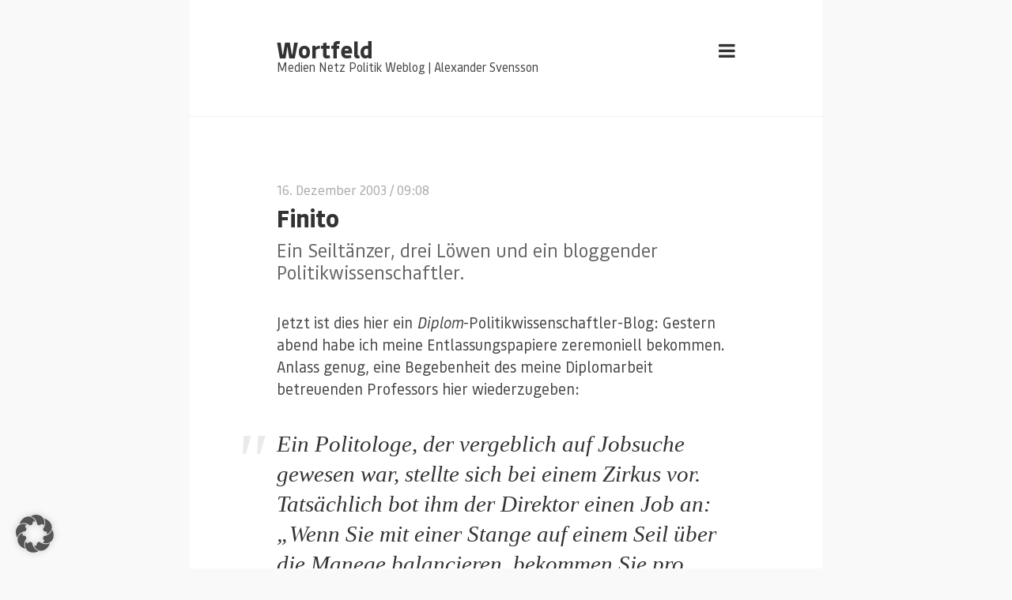

--- FILE ---
content_type: text/html; charset=UTF-8
request_url: https://www.wortfeld.de/2003/12/finito/
body_size: 13306
content:
<!DOCTYPE html>
<html lang="de" prefix="og: http://ogp.me/ns# fb: http://ogp.me/ns/fb#" class="no-js">
<head>
	<meta charset="UTF-8">
	<meta name="viewport" content="width=device-width, initial-scale=1">

	<link rel="profile" href="https://gmpg.org/xfn/11">
	<link rel="alternate" type="application/rss+xml" title="RSS 2.0" href="https://www.wortfeld.de/feed/" />
		<link rel="pingback" href="https://www.wortfeld.de/xmlrpc.php">
	
	<title>Finito &#8211; Wortfeld</title>
<meta name='robots' content='max-image-preview:large' />
<link rel='dns-prefetch' href='//www.wortfeld.de' />
<link rel='dns-prefetch' href='//secure.gravatar.com' />
<link rel='dns-prefetch' href='//stats.wp.com' />
<link rel='dns-prefetch' href='//fonts.googleapis.com' />
<link rel='dns-prefetch' href='//v0.wordpress.com' />
<link rel="alternate" type="application/rss+xml" title="Wortfeld &raquo; Feed" href="https://www.wortfeld.de/feed/" />
<link rel="alternate" type="application/rss+xml" title="Wortfeld &raquo; Kommentar-Feed" href="https://www.wortfeld.de/comments/feed/" />
<link rel="alternate" type="application/rss+xml" title="Wortfeld &raquo; Finito-Kommentar-Feed" href="https://www.wortfeld.de/2003/12/finito/feed/" />
<link rel="alternate" title="oEmbed (JSON)" type="application/json+oembed" href="https://www.wortfeld.de/wp-json/oembed/1.0/embed?url=https%3A%2F%2Fwww.wortfeld.de%2F2003%2F12%2Ffinito%2F" />
<link rel="alternate" title="oEmbed (XML)" type="text/xml+oembed" href="https://www.wortfeld.de/wp-json/oembed/1.0/embed?url=https%3A%2F%2Fwww.wortfeld.de%2F2003%2F12%2Ffinito%2F&#038;format=xml" />
<style id='wp-img-auto-sizes-contain-inline-css' type='text/css'>
img:is([sizes=auto i],[sizes^="auto," i]){contain-intrinsic-size:3000px 1500px}
/*# sourceURL=wp-img-auto-sizes-contain-inline-css */
</style>
<style id='wp-emoji-styles-inline-css' type='text/css'>

	img.wp-smiley, img.emoji {
		display: inline !important;
		border: none !important;
		box-shadow: none !important;
		height: 1em !important;
		width: 1em !important;
		margin: 0 0.07em !important;
		vertical-align: -0.1em !important;
		background: none !important;
		padding: 0 !important;
	}
/*# sourceURL=wp-emoji-styles-inline-css */
</style>
<style id='wp-block-library-inline-css' type='text/css'>
:root{--wp-block-synced-color:#7a00df;--wp-block-synced-color--rgb:122,0,223;--wp-bound-block-color:var(--wp-block-synced-color);--wp-editor-canvas-background:#ddd;--wp-admin-theme-color:#007cba;--wp-admin-theme-color--rgb:0,124,186;--wp-admin-theme-color-darker-10:#006ba1;--wp-admin-theme-color-darker-10--rgb:0,107,160.5;--wp-admin-theme-color-darker-20:#005a87;--wp-admin-theme-color-darker-20--rgb:0,90,135;--wp-admin-border-width-focus:2px}@media (min-resolution:192dpi){:root{--wp-admin-border-width-focus:1.5px}}.wp-element-button{cursor:pointer}:root .has-very-light-gray-background-color{background-color:#eee}:root .has-very-dark-gray-background-color{background-color:#313131}:root .has-very-light-gray-color{color:#eee}:root .has-very-dark-gray-color{color:#313131}:root .has-vivid-green-cyan-to-vivid-cyan-blue-gradient-background{background:linear-gradient(135deg,#00d084,#0693e3)}:root .has-purple-crush-gradient-background{background:linear-gradient(135deg,#34e2e4,#4721fb 50%,#ab1dfe)}:root .has-hazy-dawn-gradient-background{background:linear-gradient(135deg,#faaca8,#dad0ec)}:root .has-subdued-olive-gradient-background{background:linear-gradient(135deg,#fafae1,#67a671)}:root .has-atomic-cream-gradient-background{background:linear-gradient(135deg,#fdd79a,#004a59)}:root .has-nightshade-gradient-background{background:linear-gradient(135deg,#330968,#31cdcf)}:root .has-midnight-gradient-background{background:linear-gradient(135deg,#020381,#2874fc)}:root{--wp--preset--font-size--normal:16px;--wp--preset--font-size--huge:42px}.has-regular-font-size{font-size:1em}.has-larger-font-size{font-size:2.625em}.has-normal-font-size{font-size:var(--wp--preset--font-size--normal)}.has-huge-font-size{font-size:var(--wp--preset--font-size--huge)}.has-text-align-center{text-align:center}.has-text-align-left{text-align:left}.has-text-align-right{text-align:right}.has-fit-text{white-space:nowrap!important}#end-resizable-editor-section{display:none}.aligncenter{clear:both}.items-justified-left{justify-content:flex-start}.items-justified-center{justify-content:center}.items-justified-right{justify-content:flex-end}.items-justified-space-between{justify-content:space-between}.screen-reader-text{border:0;clip-path:inset(50%);height:1px;margin:-1px;overflow:hidden;padding:0;position:absolute;width:1px;word-wrap:normal!important}.screen-reader-text:focus{background-color:#ddd;clip-path:none;color:#444;display:block;font-size:1em;height:auto;left:5px;line-height:normal;padding:15px 23px 14px;text-decoration:none;top:5px;width:auto;z-index:100000}html :where(.has-border-color){border-style:solid}html :where([style*=border-top-color]){border-top-style:solid}html :where([style*=border-right-color]){border-right-style:solid}html :where([style*=border-bottom-color]){border-bottom-style:solid}html :where([style*=border-left-color]){border-left-style:solid}html :where([style*=border-width]){border-style:solid}html :where([style*=border-top-width]){border-top-style:solid}html :where([style*=border-right-width]){border-right-style:solid}html :where([style*=border-bottom-width]){border-bottom-style:solid}html :where([style*=border-left-width]){border-left-style:solid}html :where(img[class*=wp-image-]){height:auto;max-width:100%}:where(figure){margin:0 0 1em}html :where(.is-position-sticky){--wp-admin--admin-bar--position-offset:var(--wp-admin--admin-bar--height,0px)}@media screen and (max-width:600px){html :where(.is-position-sticky){--wp-admin--admin-bar--position-offset:0px}}

/*# sourceURL=wp-block-library-inline-css */
</style><style id='global-styles-inline-css' type='text/css'>
:root{--wp--preset--aspect-ratio--square: 1;--wp--preset--aspect-ratio--4-3: 4/3;--wp--preset--aspect-ratio--3-4: 3/4;--wp--preset--aspect-ratio--3-2: 3/2;--wp--preset--aspect-ratio--2-3: 2/3;--wp--preset--aspect-ratio--16-9: 16/9;--wp--preset--aspect-ratio--9-16: 9/16;--wp--preset--color--black: #000000;--wp--preset--color--cyan-bluish-gray: #abb8c3;--wp--preset--color--white: #ffffff;--wp--preset--color--pale-pink: #f78da7;--wp--preset--color--vivid-red: #cf2e2e;--wp--preset--color--luminous-vivid-orange: #ff6900;--wp--preset--color--luminous-vivid-amber: #fcb900;--wp--preset--color--light-green-cyan: #7bdcb5;--wp--preset--color--vivid-green-cyan: #00d084;--wp--preset--color--pale-cyan-blue: #8ed1fc;--wp--preset--color--vivid-cyan-blue: #0693e3;--wp--preset--color--vivid-purple: #9b51e0;--wp--preset--gradient--vivid-cyan-blue-to-vivid-purple: linear-gradient(135deg,rgb(6,147,227) 0%,rgb(155,81,224) 100%);--wp--preset--gradient--light-green-cyan-to-vivid-green-cyan: linear-gradient(135deg,rgb(122,220,180) 0%,rgb(0,208,130) 100%);--wp--preset--gradient--luminous-vivid-amber-to-luminous-vivid-orange: linear-gradient(135deg,rgb(252,185,0) 0%,rgb(255,105,0) 100%);--wp--preset--gradient--luminous-vivid-orange-to-vivid-red: linear-gradient(135deg,rgb(255,105,0) 0%,rgb(207,46,46) 100%);--wp--preset--gradient--very-light-gray-to-cyan-bluish-gray: linear-gradient(135deg,rgb(238,238,238) 0%,rgb(169,184,195) 100%);--wp--preset--gradient--cool-to-warm-spectrum: linear-gradient(135deg,rgb(74,234,220) 0%,rgb(151,120,209) 20%,rgb(207,42,186) 40%,rgb(238,44,130) 60%,rgb(251,105,98) 80%,rgb(254,248,76) 100%);--wp--preset--gradient--blush-light-purple: linear-gradient(135deg,rgb(255,206,236) 0%,rgb(152,150,240) 100%);--wp--preset--gradient--blush-bordeaux: linear-gradient(135deg,rgb(254,205,165) 0%,rgb(254,45,45) 50%,rgb(107,0,62) 100%);--wp--preset--gradient--luminous-dusk: linear-gradient(135deg,rgb(255,203,112) 0%,rgb(199,81,192) 50%,rgb(65,88,208) 100%);--wp--preset--gradient--pale-ocean: linear-gradient(135deg,rgb(255,245,203) 0%,rgb(182,227,212) 50%,rgb(51,167,181) 100%);--wp--preset--gradient--electric-grass: linear-gradient(135deg,rgb(202,248,128) 0%,rgb(113,206,126) 100%);--wp--preset--gradient--midnight: linear-gradient(135deg,rgb(2,3,129) 0%,rgb(40,116,252) 100%);--wp--preset--font-size--small: 13px;--wp--preset--font-size--medium: 20px;--wp--preset--font-size--large: 36px;--wp--preset--font-size--x-large: 42px;--wp--preset--spacing--20: 0.44rem;--wp--preset--spacing--30: 0.67rem;--wp--preset--spacing--40: 1rem;--wp--preset--spacing--50: 1.5rem;--wp--preset--spacing--60: 2.25rem;--wp--preset--spacing--70: 3.38rem;--wp--preset--spacing--80: 5.06rem;--wp--preset--shadow--natural: 6px 6px 9px rgba(0, 0, 0, 0.2);--wp--preset--shadow--deep: 12px 12px 50px rgba(0, 0, 0, 0.4);--wp--preset--shadow--sharp: 6px 6px 0px rgba(0, 0, 0, 0.2);--wp--preset--shadow--outlined: 6px 6px 0px -3px rgb(255, 255, 255), 6px 6px rgb(0, 0, 0);--wp--preset--shadow--crisp: 6px 6px 0px rgb(0, 0, 0);}:where(.is-layout-flex){gap: 0.5em;}:where(.is-layout-grid){gap: 0.5em;}body .is-layout-flex{display: flex;}.is-layout-flex{flex-wrap: wrap;align-items: center;}.is-layout-flex > :is(*, div){margin: 0;}body .is-layout-grid{display: grid;}.is-layout-grid > :is(*, div){margin: 0;}:where(.wp-block-columns.is-layout-flex){gap: 2em;}:where(.wp-block-columns.is-layout-grid){gap: 2em;}:where(.wp-block-post-template.is-layout-flex){gap: 1.25em;}:where(.wp-block-post-template.is-layout-grid){gap: 1.25em;}.has-black-color{color: var(--wp--preset--color--black) !important;}.has-cyan-bluish-gray-color{color: var(--wp--preset--color--cyan-bluish-gray) !important;}.has-white-color{color: var(--wp--preset--color--white) !important;}.has-pale-pink-color{color: var(--wp--preset--color--pale-pink) !important;}.has-vivid-red-color{color: var(--wp--preset--color--vivid-red) !important;}.has-luminous-vivid-orange-color{color: var(--wp--preset--color--luminous-vivid-orange) !important;}.has-luminous-vivid-amber-color{color: var(--wp--preset--color--luminous-vivid-amber) !important;}.has-light-green-cyan-color{color: var(--wp--preset--color--light-green-cyan) !important;}.has-vivid-green-cyan-color{color: var(--wp--preset--color--vivid-green-cyan) !important;}.has-pale-cyan-blue-color{color: var(--wp--preset--color--pale-cyan-blue) !important;}.has-vivid-cyan-blue-color{color: var(--wp--preset--color--vivid-cyan-blue) !important;}.has-vivid-purple-color{color: var(--wp--preset--color--vivid-purple) !important;}.has-black-background-color{background-color: var(--wp--preset--color--black) !important;}.has-cyan-bluish-gray-background-color{background-color: var(--wp--preset--color--cyan-bluish-gray) !important;}.has-white-background-color{background-color: var(--wp--preset--color--white) !important;}.has-pale-pink-background-color{background-color: var(--wp--preset--color--pale-pink) !important;}.has-vivid-red-background-color{background-color: var(--wp--preset--color--vivid-red) !important;}.has-luminous-vivid-orange-background-color{background-color: var(--wp--preset--color--luminous-vivid-orange) !important;}.has-luminous-vivid-amber-background-color{background-color: var(--wp--preset--color--luminous-vivid-amber) !important;}.has-light-green-cyan-background-color{background-color: var(--wp--preset--color--light-green-cyan) !important;}.has-vivid-green-cyan-background-color{background-color: var(--wp--preset--color--vivid-green-cyan) !important;}.has-pale-cyan-blue-background-color{background-color: var(--wp--preset--color--pale-cyan-blue) !important;}.has-vivid-cyan-blue-background-color{background-color: var(--wp--preset--color--vivid-cyan-blue) !important;}.has-vivid-purple-background-color{background-color: var(--wp--preset--color--vivid-purple) !important;}.has-black-border-color{border-color: var(--wp--preset--color--black) !important;}.has-cyan-bluish-gray-border-color{border-color: var(--wp--preset--color--cyan-bluish-gray) !important;}.has-white-border-color{border-color: var(--wp--preset--color--white) !important;}.has-pale-pink-border-color{border-color: var(--wp--preset--color--pale-pink) !important;}.has-vivid-red-border-color{border-color: var(--wp--preset--color--vivid-red) !important;}.has-luminous-vivid-orange-border-color{border-color: var(--wp--preset--color--luminous-vivid-orange) !important;}.has-luminous-vivid-amber-border-color{border-color: var(--wp--preset--color--luminous-vivid-amber) !important;}.has-light-green-cyan-border-color{border-color: var(--wp--preset--color--light-green-cyan) !important;}.has-vivid-green-cyan-border-color{border-color: var(--wp--preset--color--vivid-green-cyan) !important;}.has-pale-cyan-blue-border-color{border-color: var(--wp--preset--color--pale-cyan-blue) !important;}.has-vivid-cyan-blue-border-color{border-color: var(--wp--preset--color--vivid-cyan-blue) !important;}.has-vivid-purple-border-color{border-color: var(--wp--preset--color--vivid-purple) !important;}.has-vivid-cyan-blue-to-vivid-purple-gradient-background{background: var(--wp--preset--gradient--vivid-cyan-blue-to-vivid-purple) !important;}.has-light-green-cyan-to-vivid-green-cyan-gradient-background{background: var(--wp--preset--gradient--light-green-cyan-to-vivid-green-cyan) !important;}.has-luminous-vivid-amber-to-luminous-vivid-orange-gradient-background{background: var(--wp--preset--gradient--luminous-vivid-amber-to-luminous-vivid-orange) !important;}.has-luminous-vivid-orange-to-vivid-red-gradient-background{background: var(--wp--preset--gradient--luminous-vivid-orange-to-vivid-red) !important;}.has-very-light-gray-to-cyan-bluish-gray-gradient-background{background: var(--wp--preset--gradient--very-light-gray-to-cyan-bluish-gray) !important;}.has-cool-to-warm-spectrum-gradient-background{background: var(--wp--preset--gradient--cool-to-warm-spectrum) !important;}.has-blush-light-purple-gradient-background{background: var(--wp--preset--gradient--blush-light-purple) !important;}.has-blush-bordeaux-gradient-background{background: var(--wp--preset--gradient--blush-bordeaux) !important;}.has-luminous-dusk-gradient-background{background: var(--wp--preset--gradient--luminous-dusk) !important;}.has-pale-ocean-gradient-background{background: var(--wp--preset--gradient--pale-ocean) !important;}.has-electric-grass-gradient-background{background: var(--wp--preset--gradient--electric-grass) !important;}.has-midnight-gradient-background{background: var(--wp--preset--gradient--midnight) !important;}.has-small-font-size{font-size: var(--wp--preset--font-size--small) !important;}.has-medium-font-size{font-size: var(--wp--preset--font-size--medium) !important;}.has-large-font-size{font-size: var(--wp--preset--font-size--large) !important;}.has-x-large-font-size{font-size: var(--wp--preset--font-size--x-large) !important;}
/*# sourceURL=global-styles-inline-css */
</style>

<style id='classic-theme-styles-inline-css' type='text/css'>
/*! This file is auto-generated */
.wp-block-button__link{color:#fff;background-color:#32373c;border-radius:9999px;box-shadow:none;text-decoration:none;padding:calc(.667em + 2px) calc(1.333em + 2px);font-size:1.125em}.wp-block-file__button{background:#32373c;color:#fff;text-decoration:none}
/*# sourceURL=/wp-includes/css/classic-themes.min.css */
</style>
<link rel='stylesheet' id='hinimal_css-css' href='//www.wortfeld.de/wp-content/themes/hinimal/style.css?ver=6.9' type='text/css' media='all' />
<link rel='stylesheet' id='hinimal_fonts-css' href='//fonts.googleapis.com/css?family=Roboto%3A400%2C400italic%2C700%2C700italic%26subset%3Dlatin%2Clatin-ext&#038;ver=1.0.0' type='text/css' media='all' />
<link rel='stylesheet' id='borlabs-cookie-custom-css' href='//www.wortfeld.de/wp-content/cache/borlabs-cookie/1/borlabs-cookie-1-de.css?ver=3.3.23-7' type='text/css' media='all' />
<script type="text/javascript" src="//www.wortfeld.de/wp-content/plugins/podlove-web-player/web-player/embed.js?ver=5.9.2" id="podlove-web-player-player-js"></script>
<script type="text/javascript" src="//www.wortfeld.de/wp-content/plugins/podlove-web-player/js/cache.js?ver=5.9.2" id="podlove-web-player-player-cache-js"></script>
<script type="text/javascript" src="//www.wortfeld.de/wp-includes/js/jquery/jquery.min.js?ver=3.7.1" id="jquery-core-js"></script>
<script type="text/javascript" src="//www.wortfeld.de/wp-includes/js/jquery/jquery-migrate.min.js?ver=3.4.1" id="jquery-migrate-js"></script>
<script data-no-optimize="1" data-no-minify="1" data-cfasync="false" type="text/javascript" src="//www.wortfeld.de/wp-content/cache/borlabs-cookie/1/borlabs-cookie-config-de.json.js?ver=3.3.23-13" id="borlabs-cookie-config-js"></script>
<link rel="https://api.w.org/" href="https://www.wortfeld.de/wp-json/" /><link rel="alternate" title="JSON" type="application/json" href="https://www.wortfeld.de/wp-json/wp/v2/posts/147" /><link rel="EditURI" type="application/rsd+xml" title="RSD" href="https://www.wortfeld.de/xmlrpc.php?rsd" />
<meta name="generator" content="WordPress 6.9" />
<link rel="canonical" href="https://www.wortfeld.de/2003/12/finito/" />
<link rel='shortlink' href='https://www.wortfeld.de/?p=147' />
	<style>img#wpstats{display:none}</style>
		<link rel="icon" href="https://www.wortfeld.de/wp-content/uploads/2017/10/cropped-wortfeld-icon-32x32.png" sizes="32x32" />
<link rel="icon" href="https://www.wortfeld.de/wp-content/uploads/2017/10/cropped-wortfeld-icon-192x192.png" sizes="192x192" />
<link rel="apple-touch-icon" href="https://www.wortfeld.de/wp-content/uploads/2017/10/cropped-wortfeld-icon-180x180.png" />
<meta name="msapplication-TileImage" content="https://www.wortfeld.de/wp-content/uploads/2017/10/cropped-wortfeld-icon-270x270.png" />
		<style type="text/css" id="wp-custom-css">
			


@font-face{ 
	font-family: 'Bould Bold';
	src: url('https://www.wortfeld.de/wp-content/uploads/bould/bould-bold-webfont.eot');
	src: url('https://www.wortfeld.de/wp-content/uploads/bould/bould-bold-webfont.eot?#iefix') format('embedded-opentype'),
	     url('https://www.wortfeld.de/wp-content/uploads/bould/bould-bold-webfont.woff') format('woff'),
	     url('https://www.wortfeld.de/wp-content/uploads/bould/bould-bold-webfont.ttf') format('truetype');
	font-weight:900;
}

@font-face{ 
	font-family: 'Bould Regular';
	src: url('https://www.wortfeld.de/wp-content/uploads/bould/bould-regular-webfont.eot');
	src: url('https://www.wortfeld.de/wp-content/uploads/bould/bould-regular-webfont.eot?#iefix') format('embedded-opentype'),
	     url('https://www.wortfeld.de/wp-content/uploads/bould/bould-regular-webfont.woff') format('woff'),
	     url('https://www.wortfeld.de/wp-content/uploads/bould/bould-regular-webfont.ttf') format('truetype');
	font-weight:normal;
}

@font-face{ 
	font-family: 'Bould Regular Italic';
	src: url('https://www.wortfeld.de/wp-content/uploads/bould/bould-regularitalic-webfont.eot');
	src: url('https://www.wortfeld.de/wp-content/uploads/bould/bould-regularitalic-webfont.eot?#iefix') format('embedded-opentype'),
	     url('https://www.wortfeld.de/wp-content/uploads/bould/bould-regularitalic-webfont.woff') format('woff'),
	     url('https://www.wortfeld.de/wp-content/uploads/bould/bould-regularitalic-webfont.ttf') format('truetype');
		font-weight:normal;
	  font-style: italic;
}
html {font-family:"Bould Regular",Roboto,Helvetica;
}
@media screen and (min-width: 45em) {
  html {
    font-size:1.2em;
  }
}

h1 {
 font-family:"Bould Bold",Roboto,Helvetica,"Helvetica Neue",Arial,sans-serif;
}
.post__title {font-family: "Bould Bold",serif;
font-weight: 900;font-size:1.6em;margin-bottom:.3em;line-height:1.2em}
.post__content blockquote {line-height:2rem;}
h4 {
 font-family:"Bould Regular",Roboto,Helvetica,"Helvetica Neue",Arial,sans-serif;color:#666;font-weight:normal;line-height:1.2em;
	 }
h3 {
 font-family:"Bould Bold",Roboto,Helvetica,"Helvetica Neue",Arial,sans-serif;color:#666;font-size:1.2em;line-height:1.2em;
	 }
.page-header__description {
 font-family:"Bould Regular",Roboto,Helvetica;
	 
}
.page-header__title {font-family:"Bould Bold",Roboto,Helvetica,"Helvetica Neue",Arial,sans-serif;}
em {
 font-family:"Bould Regular Italic";
}
		</style>
		
<!-- START - Open Graph and Twitter Card Tags 3.3.7 -->
 <!-- Facebook Open Graph -->
  <meta property="og:locale" content="de_DE"/>
  <meta property="og:site_name" content="Wortfeld"/>
  <meta property="og:title" content="Finito"/>
  <meta property="og:url" content="https://www.wortfeld.de/2003/12/finito/"/>
  <meta property="og:type" content="article"/>
  <meta property="og:description" content="Ein Seilt&auml;nzer, drei L&ouml;wen und ein bloggender Politikwissenschaftler."/>
  <meta property="article:published_time" content="2003-12-16T09:08:45+02:00"/>
  <meta property="article:modified_time" content="2003-12-16T09:08:45+02:00" />
  <meta property="og:updated_time" content="2003-12-16T09:08:45+02:00" />
  <meta property="article:section" content="Just Blogging"/>
 <!-- Google+ / Schema.org -->
  <meta itemprop="name" content="Finito"/>
  <meta itemprop="headline" content="Finito"/>
  <meta itemprop="description" content="Ein Seilt&auml;nzer, drei L&ouml;wen und ein bloggender Politikwissenschaftler."/>
  <meta itemprop="datePublished" content="2003-12-16"/>
  <meta itemprop="dateModified" content="2003-12-16T09:08:45+02:00" />
  <meta itemprop="author" content="Alexander Svensson"/>
  <!--<meta itemprop="publisher" content="Wortfeld"/>--> <!-- To solve: The attribute publisher.itemtype has an invalid value -->
 <!-- Twitter Cards -->
  <meta name="twitter:title" content="Finito"/>
  <meta name="twitter:url" content="https://www.wortfeld.de/2003/12/finito/"/>
  <meta name="twitter:description" content="Ein Seilt&auml;nzer, drei L&ouml;wen und ein bloggender Politikwissenschaftler."/>
  <meta name="twitter:card" content="summary_large_image"/>
  <meta name="twitter:site" content="@wortfeld"/>
 <!-- SEO -->
 <!-- Misc. tags -->
 <!-- is_singular -->
<!-- END - Open Graph and Twitter Card Tags 3.3.7 -->
	
</head>

<body class="wp-singular post-template-default single single-post postid-147 single-format-standard wp-theme-hinimal">
	<div class="wrapper">

		<header class="page-header" role="banner">

			<div class="page-header__logo">
												<a class="page-header__title" href="https://www.wortfeld.de/" rel="home">Wortfeld</a>
					<span class="page-header__description">Medien Netz Politik Weblog | Alexander Svensson</span>
										</div>

			<span class="navigation fa fa-bars action-toggle-sidebar"></span>

		</header><!-- /.page-header -->
	<main class="page-main" role="main">

		
			<article id="post-147" class="post-147 post type-post status-publish format-standard hentry category-just_blogging">

				
				
				
				<header class="post__header">
												
					<div class="post__header_wrapper">
							<div class="post__meta">
			<a href="https://www.wortfeld.de/2003/12/finito/">16. Dezember 2003</a> / 09:08	</div>
						<h2 class="post__title">Finito</h2>            <h4><p>Ein Seilt&auml;nzer, drei L&ouml;wen und ein bloggender Politikwissenschaftler.</p>
</h4>

					</div>
				</header><!-- /.post__header -->

				<div class="post__content mb">
					<div class='__iawmlf-post-loop-links' style='display:none;' data-iawmlf-post-links='[]'></div>
<p>Jetzt ist dies hier ein <em>Diplom</em>-Politikwissenschaftler-Blog: Gestern abend habe ich meine Entlassungspapiere zeremoniell bekommen. Anlass genug, eine Begebenheit des meine Diplomarbeit betreuenden Professors hier wiederzugeben: </p>
<blockquote><p>Ein Politologe, der vergeblich auf Jobsuche gewesen war, stellte sich bei einem Zirkus vor. Tats&auml;chlich bot ihm der Direktor einen Job an: &#8222;Wenn Sie mit einer Stange auf einem Seil &uuml;ber die Manege balancieren, bekommen Sie pro Auftritt 20 Euro.&#8220; Der Politologe &uuml;berlegte kurz, befand dann aber, dass dies nicht viel Geld sei: Schlie&szlig;lich hatte er ein Diplom. Der Zirkusdirektor hatte allerdings noch ein zweites Angebot: &#8222;Sie k&ouml;nnen auch 50 Euro bekommen. Dann balancieren Sie allerdings ohne Stange, und in der Manege unter ihnen sind drei L&ouml;wen.&#8220; Der Politologe willigte ein. Am Abend seines ersten Auftritts war er allerdings ziemlich nerv&ouml;s. Bis zur H&auml;lfte des Seils schaffte er es, strauchelte &#8212; und st&uuml;rzte direkt vor einen der drei L&ouml;wen auf den Boden. Er sah sein letztes St&uuml;ndlein bereits geschlagen, als einer der L&ouml;wen auf ihn zukam und fl&uuml;sterte: &#8222;Psst, keine Sorge, Mann &#8212; wir sind auch alles Politologen!&#8220;</p></blockquote>
				</div><!-- /.post__content -->

				<footer class="post-footer">
					
										</footer>

			</article>

		
								<div class="comments">

	
	
		<h2>7 Kommentare</h2>

		<ul class="comments-list">
			
	<!-- heads up: starting < for the html tag (li or div) in the next line: -->
	<li class="comment even thread-even depth-1" id="comment-110">

			<div id="div-comment-110" class="comment">
	
	<div class="media">
		<div class="comment__avatar media__img vcard">
					<img alt='' src='https://secure.gravatar.com/avatar/7001a9dfda7a8a27dc246f15a072c80644b0dfee6cb09ffd461abb35f8e686ba?s=40&#038;d=mm&#038;r=g' srcset='https://secure.gravatar.com/avatar/7001a9dfda7a8a27dc246f15a072c80644b0dfee6cb09ffd461abb35f8e686ba?s=80&#038;d=mm&#038;r=g 2x' class='avatar avatar-40 photo' height='40' width='40' loading='lazy' decoding='async'/>				</div>

		
		<div class="comment__meta media__body commentmetadata">
			<div class="comment__author">
				<cite class="fn"><a href="http://www.vertretbar.de" class="url" rel="ugc external nofollow">SK</a></cite>
			</div>

			<div class="comment__time">
				<a href="https://www.wortfeld.de/2003/12/finito/#comment-110">
					16. Dezember 2003 at 09:43				</a>
			</div>
		</div>
	</div><!-- /.media -->

			<div class="comment__body">
			<p>Na dann herzlichen Gl&uuml;ckwunsch! hoffentlich ergeht es dir besser als den L&ouml;wen und Seilt&auml;nzern &#8230;</p>
		</div>
	
	<div class="comment__actions">
		<div class="comment__edit">
					</div>

		<div class="comment__reply">
					</div>
	</div>

			</div>
	</li><!-- #comment-## -->

	<!-- heads up: starting < for the html tag (li or div) in the next line: -->
	<li class="comment odd alt thread-odd thread-alt depth-1" id="comment-111">

			<div id="div-comment-111" class="comment">
	
	<div class="media">
		<div class="comment__avatar media__img vcard">
					<img alt='' src='https://secure.gravatar.com/avatar/44de7ac2f6922e6d4273b00d7b6568a804e9d77a2b0fb2bb53f5b230a1e5a549?s=40&#038;d=mm&#038;r=g' srcset='https://secure.gravatar.com/avatar/44de7ac2f6922e6d4273b00d7b6568a804e9d77a2b0fb2bb53f5b230a1e5a549?s=80&#038;d=mm&#038;r=g 2x' class='avatar avatar-40 photo' height='40' width='40' loading='lazy' decoding='async'/>				</div>

		
		<div class="comment__meta media__body commentmetadata">
			<div class="comment__author">
				<cite class="fn"><a href="http://www.hebig.com" class="url" rel="ugc external nofollow">Heiko Hebig</a></cite>
			</div>

			<div class="comment__time">
				<a href="https://www.wortfeld.de/2003/12/finito/#comment-111">
					16. Dezember 2003 at 12:39				</a>
			</div>
		</div>
	</div><!-- /.media -->

			<div class="comment__body">
			<p>Herzlichen Gl&uuml;ckwunsch, Herr Diplom-Politikwissenschaftler 🙂</p>
		</div>
	
	<div class="comment__actions">
		<div class="comment__edit">
					</div>

		<div class="comment__reply">
					</div>
	</div>

			</div>
	</li><!-- #comment-## -->

	<!-- heads up: starting < for the html tag (li or div) in the next line: -->
	<li class="comment even thread-even depth-1" id="comment-112">

			<div id="div-comment-112" class="comment">
	
	<div class="media">
		<div class="comment__avatar media__img vcard">
					<img alt='' src='https://secure.gravatar.com/avatar/8f95934afc394a5a079678ee09544beca3b2b1d657bd4d685e5c96edbd131958?s=40&#038;d=mm&#038;r=g' srcset='https://secure.gravatar.com/avatar/8f95934afc394a5a079678ee09544beca3b2b1d657bd4d685e5c96edbd131958?s=80&#038;d=mm&#038;r=g 2x' class='avatar avatar-40 photo' height='40' width='40' loading='lazy' decoding='async'/>				</div>

		
		<div class="comment__meta media__body commentmetadata">
			<div class="comment__author">
				<cite class="fn"><a href="http://www.roell.net/weblog/" class="url" rel="ugc external nofollow">Martin R&ouml;ll</a></cite>
			</div>

			<div class="comment__time">
				<a href="https://www.wortfeld.de/2003/12/finito/#comment-112">
					16. Dezember 2003 at 14:20				</a>
			</div>
		</div>
	</div><!-- /.media -->

			<div class="comment__body">
			<p>Herzlichen Gl&uuml;ckwunsch! M&ouml;gen die L&ouml;wen, die Deinen Weg kreuzen, immer das richtige Studienfach haben&#8230;</p>
		</div>
	
	<div class="comment__actions">
		<div class="comment__edit">
					</div>

		<div class="comment__reply">
					</div>
	</div>

			</div>
	</li><!-- #comment-## -->

	<!-- heads up: starting < for the html tag (li or div) in the next line: -->
	<li class="comment odd alt thread-odd thread-alt depth-1" id="comment-113">

			<div id="div-comment-113" class="comment">
	
	<div class="media">
		<div class="comment__avatar media__img vcard">
					<img alt='' src='https://secure.gravatar.com/avatar/afac031fcbd94333284828d957169e8ce5b4f526e6c71938bd6c18ae12b42a38?s=40&#038;d=mm&#038;r=g' srcset='https://secure.gravatar.com/avatar/afac031fcbd94333284828d957169e8ce5b4f526e6c71938bd6c18ae12b42a38?s=80&#038;d=mm&#038;r=g 2x' class='avatar avatar-40 photo' height='40' width='40' loading='lazy' decoding='async'/>				</div>

		
		<div class="comment__meta media__body commentmetadata">
			<div class="comment__author">
				<cite class="fn"><a href="http://www.avantart.de" class="url" rel="ugc external nofollow">Connie</a></cite>
			</div>

			<div class="comment__time">
				<a href="https://www.wortfeld.de/2003/12/finito/#comment-113">
					16. Dezember 2003 at 18:54				</a>
			</div>
		</div>
	</div><!-- /.media -->

			<div class="comment__body">
			<p>Gl&uuml;ckwunsch! Und eine gl&uuml;ckliche Hand bei der Arbeitssuche!</p>
<p>Ich hab auch mal ein Staatsexamen in Politikwissenschaft hinter mich gebracht, dann kamen folgende Stationen:</p>
<p>&#8211; Kaffeehausbesitzerin<br />
&#8211; Hilfskraft in der Garantie-Abteilung f&uuml;r elektische Zahnb&uuml;rsten und Mundduschen<br />
&#8211; Empfang und Telefonzentrale der Niederlassung eines japanischen Weltbeherrsches<br />
&#8211; Mikro-Computer-Vertriebsassistentin (Diplom des Olivetti-Bildungs-Zentrums)<br />
&#8211; Supportmitarbeiterin einer Firma f&uuml;r B&uuml;romanagementsoftware / Workflow etc.</p>
<p>&#8211; und Musikjournalistin<br />
&#8211; Webseitenschreiberin<br />
&#8211; Fotographin<br />
&#8211; Reisende</p>
<p>du siehst, du hast die Welt vor dir!</p>
<p>Gruss und Gl&uuml;ckwunsch,<br />
Connie</p>
		</div>
	
	<div class="comment__actions">
		<div class="comment__edit">
					</div>

		<div class="comment__reply">
					</div>
	</div>

			</div>
	</li><!-- #comment-## -->

	<!-- heads up: starting < for the html tag (li or div) in the next line: -->
	<li class="comment even thread-even depth-1" id="comment-114">

			<div id="div-comment-114" class="comment">
	
	<div class="media">
		<div class="comment__avatar media__img vcard">
					<img alt='' src='https://secure.gravatar.com/avatar/8bebe9fb48cbce6eff464a849d495a384b42c46836f7f346cd145baa0523bece?s=40&#038;d=mm&#038;r=g' srcset='https://secure.gravatar.com/avatar/8bebe9fb48cbce6eff464a849d495a384b42c46836f7f346cd145baa0523bece?s=80&#038;d=mm&#038;r=g 2x' class='avatar avatar-40 photo' height='40' width='40' loading='lazy' decoding='async'/>				</div>

		
		<div class="comment__meta media__body commentmetadata">
			<div class="comment__author">
				<cite class="fn"><a href="https://www.wortfeld.de" class="url" rel="ugc">Alexander</a></cite>
			</div>

			<div class="comment__time">
				<a href="https://www.wortfeld.de/2003/12/finito/#comment-114">
					18. Dezember 2003 at 00:56				</a>
			</div>
		</div>
	</div><!-- /.media -->

			<div class="comment__body">
			<p>Vielen Dank allen Gratulanten! @Connie: Da habe ich ja in der Tat <i>einiges</i> vor mir. 🙂 Freu mich schon darauf!</p>
		</div>
	
	<div class="comment__actions">
		<div class="comment__edit">
					</div>

		<div class="comment__reply">
					</div>
	</div>

			</div>
	</li><!-- #comment-## -->

	<!-- heads up: starting < for the html tag (li or div) in the next line: -->
	<li class="comment odd alt thread-odd thread-alt depth-1" id="comment-115">

			<div id="div-comment-115" class="comment">
	
	<div class="media">
		<div class="comment__avatar media__img vcard">
					<img alt='' src='https://secure.gravatar.com/avatar/4aa6ebb88d1167540c8356e996785094536915af085858c596c16014243a4762?s=40&#038;d=mm&#038;r=g' srcset='https://secure.gravatar.com/avatar/4aa6ebb88d1167540c8356e996785094536915af085858c596c16014243a4762?s=80&#038;d=mm&#038;r=g 2x' class='avatar avatar-40 photo' height='40' width='40' loading='lazy' decoding='async'/>				</div>

		
		<div class="comment__meta media__body commentmetadata">
			<div class="comment__author">
				<cite class="fn">marco maas</cite>
			</div>

			<div class="comment__time">
				<a href="https://www.wortfeld.de/2003/12/finito/#comment-115">
					20. Dezember 2003 at 20:49				</a>
			</div>
		</div>
	</div><!-- /.media -->

			<div class="comment__body">
			<p>auch von mir die besten w&uuml;nsche &#8230;.</p>
		</div>
	
	<div class="comment__actions">
		<div class="comment__edit">
					</div>

		<div class="comment__reply">
					</div>
	</div>

			</div>
	</li><!-- #comment-## -->

	<!-- heads up: starting < for the html tag (li or div) in the next line: -->
	<li class="trackback even thread-even depth-1" id="comment-116">

			<div id="div-comment-116" class="comment">
	
	<div class="media">
		<div class="comment__avatar media__img vcard">
									</div>

		
		<div class="comment__meta media__body commentmetadata">
			<div class="comment__author">
				<cite class="fn"><a href="http://log.does-not-exist.org/elsewhere/001041.html" class="url" rel="ugc external nofollow">(void *)</a></cite>
			</div>

			<div class="comment__time">
				<a href="https://www.wortfeld.de/2003/12/finito/#comment-116">
					16. Dezember 2003 at 10:09				</a>
			</div>
		</div>
	</div><!-- /.media -->

	
	<div class="comment__actions">
		<div class="comment__edit">
					</div>

		<div class="comment__reply">
					</div>
	</div>

			</div>
	</li><!-- #comment-## -->
		</ul>

		
	
	
</div>		
	</main><!-- /.page-main -->

	<aside class="page-sidebar" role="complementary">
	<span class="navigation fa fa-close action-toggle-sidebar"></span>

	
		
		<section class="widget widget_nav_menu">
			<div class="menu-rechtliches-container"><ul id="menu-rechtliches" class="menu"><li id="menu-item-4691" class="menu-item menu-item-type-post_type menu-item-object-page menu-item-privacy-policy menu-item-4691"><a rel="privacy-policy" href="https://www.wortfeld.de/datenschutzerklaerung/">Datenschutzerklärung</a></li>
<li id="menu-item-4693" class="menu-item menu-item-type-post_type menu-item-object-page menu-item-4693"><a href="https://www.wortfeld.de/impressum/">Impressum</a></li>
</ul></div>		</section>

	
			<section id="search-3" class="widget widget_search"><h2 class="widget__title">Suche</h2><form role="search" method="get" class="search-form" action="https://www.wortfeld.de/">
		<span class="screen-reader-text">Search for:</span>
		<input type="search" class="search-field" placeholder="Search &hellip;" value="" name="s" title="Search for:" />
		<i class="fa fa-search"></i>
</form></section><section id="archives-3" class="widget widget_archive"><h2 class="widget__title">Archiv</h2>
			<ul>
					<li><a href='https://www.wortfeld.de/2025/01/'>Januar 2025</a></li>
	<li><a href='https://www.wortfeld.de/2017/10/'>Oktober 2017</a></li>
	<li><a href='https://www.wortfeld.de/2014/11/'>November 2014</a></li>
	<li><a href='https://www.wortfeld.de/2014/10/'>Oktober 2014</a></li>
	<li><a href='https://www.wortfeld.de/2014/07/'>Juli 2014</a></li>
	<li><a href='https://www.wortfeld.de/2014/04/'>April 2014</a></li>
	<li><a href='https://www.wortfeld.de/2014/01/'>Januar 2014</a></li>
	<li><a href='https://www.wortfeld.de/2013/10/'>Oktober 2013</a></li>
	<li><a href='https://www.wortfeld.de/2013/09/'>September 2013</a></li>
	<li><a href='https://www.wortfeld.de/2013/08/'>August 2013</a></li>
	<li><a href='https://www.wortfeld.de/2013/07/'>Juli 2013</a></li>
	<li><a href='https://www.wortfeld.de/2013/06/'>Juni 2013</a></li>
	<li><a href='https://www.wortfeld.de/2013/05/'>Mai 2013</a></li>
	<li><a href='https://www.wortfeld.de/2013/04/'>April 2013</a></li>
	<li><a href='https://www.wortfeld.de/2013/03/'>März 2013</a></li>
	<li><a href='https://www.wortfeld.de/2013/02/'>Februar 2013</a></li>
	<li><a href='https://www.wortfeld.de/2012/10/'>Oktober 2012</a></li>
	<li><a href='https://www.wortfeld.de/2012/06/'>Juni 2012</a></li>
	<li><a href='https://www.wortfeld.de/2012/04/'>April 2012</a></li>
	<li><a href='https://www.wortfeld.de/2012/02/'>Februar 2012</a></li>
	<li><a href='https://www.wortfeld.de/2012/01/'>Januar 2012</a></li>
	<li><a href='https://www.wortfeld.de/2011/10/'>Oktober 2011</a></li>
	<li><a href='https://www.wortfeld.de/2011/09/'>September 2011</a></li>
	<li><a href='https://www.wortfeld.de/2011/08/'>August 2011</a></li>
	<li><a href='https://www.wortfeld.de/2011/07/'>Juli 2011</a></li>
	<li><a href='https://www.wortfeld.de/2011/05/'>Mai 2011</a></li>
	<li><a href='https://www.wortfeld.de/2011/03/'>März 2011</a></li>
	<li><a href='https://www.wortfeld.de/2011/02/'>Februar 2011</a></li>
	<li><a href='https://www.wortfeld.de/2011/01/'>Januar 2011</a></li>
	<li><a href='https://www.wortfeld.de/2010/12/'>Dezember 2010</a></li>
	<li><a href='https://www.wortfeld.de/2010/11/'>November 2010</a></li>
	<li><a href='https://www.wortfeld.de/2010/10/'>Oktober 2010</a></li>
	<li><a href='https://www.wortfeld.de/2010/09/'>September 2010</a></li>
	<li><a href='https://www.wortfeld.de/2010/08/'>August 2010</a></li>
	<li><a href='https://www.wortfeld.de/2010/07/'>Juli 2010</a></li>
	<li><a href='https://www.wortfeld.de/2010/06/'>Juni 2010</a></li>
	<li><a href='https://www.wortfeld.de/2010/05/'>Mai 2010</a></li>
	<li><a href='https://www.wortfeld.de/2010/01/'>Januar 2010</a></li>
	<li><a href='https://www.wortfeld.de/2009/12/'>Dezember 2009</a></li>
	<li><a href='https://www.wortfeld.de/2009/11/'>November 2009</a></li>
	<li><a href='https://www.wortfeld.de/2009/10/'>Oktober 2009</a></li>
	<li><a href='https://www.wortfeld.de/2009/09/'>September 2009</a></li>
	<li><a href='https://www.wortfeld.de/2009/08/'>August 2009</a></li>
	<li><a href='https://www.wortfeld.de/2009/07/'>Juli 2009</a></li>
	<li><a href='https://www.wortfeld.de/2009/06/'>Juni 2009</a></li>
	<li><a href='https://www.wortfeld.de/2009/05/'>Mai 2009</a></li>
	<li><a href='https://www.wortfeld.de/2009/04/'>April 2009</a></li>
	<li><a href='https://www.wortfeld.de/2009/03/'>März 2009</a></li>
	<li><a href='https://www.wortfeld.de/2009/02/'>Februar 2009</a></li>
	<li><a href='https://www.wortfeld.de/2009/01/'>Januar 2009</a></li>
	<li><a href='https://www.wortfeld.de/2008/12/'>Dezember 2008</a></li>
	<li><a href='https://www.wortfeld.de/2008/11/'>November 2008</a></li>
	<li><a href='https://www.wortfeld.de/2008/10/'>Oktober 2008</a></li>
	<li><a href='https://www.wortfeld.de/2008/09/'>September 2008</a></li>
	<li><a href='https://www.wortfeld.de/2008/08/'>August 2008</a></li>
	<li><a href='https://www.wortfeld.de/2008/07/'>Juli 2008</a></li>
	<li><a href='https://www.wortfeld.de/2008/06/'>Juni 2008</a></li>
	<li><a href='https://www.wortfeld.de/2008/05/'>Mai 2008</a></li>
	<li><a href='https://www.wortfeld.de/2008/04/'>April 2008</a></li>
	<li><a href='https://www.wortfeld.de/2008/03/'>März 2008</a></li>
	<li><a href='https://www.wortfeld.de/2008/02/'>Februar 2008</a></li>
	<li><a href='https://www.wortfeld.de/2008/01/'>Januar 2008</a></li>
	<li><a href='https://www.wortfeld.de/2007/12/'>Dezember 2007</a></li>
	<li><a href='https://www.wortfeld.de/2007/11/'>November 2007</a></li>
	<li><a href='https://www.wortfeld.de/2007/10/'>Oktober 2007</a></li>
	<li><a href='https://www.wortfeld.de/2007/09/'>September 2007</a></li>
	<li><a href='https://www.wortfeld.de/2007/08/'>August 2007</a></li>
	<li><a href='https://www.wortfeld.de/2007/07/'>Juli 2007</a></li>
	<li><a href='https://www.wortfeld.de/2007/06/'>Juni 2007</a></li>
	<li><a href='https://www.wortfeld.de/2007/05/'>Mai 2007</a></li>
	<li><a href='https://www.wortfeld.de/2007/04/'>April 2007</a></li>
	<li><a href='https://www.wortfeld.de/2007/03/'>März 2007</a></li>
	<li><a href='https://www.wortfeld.de/2007/02/'>Februar 2007</a></li>
	<li><a href='https://www.wortfeld.de/2007/01/'>Januar 2007</a></li>
	<li><a href='https://www.wortfeld.de/2006/12/'>Dezember 2006</a></li>
	<li><a href='https://www.wortfeld.de/2006/11/'>November 2006</a></li>
	<li><a href='https://www.wortfeld.de/2006/10/'>Oktober 2006</a></li>
	<li><a href='https://www.wortfeld.de/2006/09/'>September 2006</a></li>
	<li><a href='https://www.wortfeld.de/2006/08/'>August 2006</a></li>
	<li><a href='https://www.wortfeld.de/2006/07/'>Juli 2006</a></li>
	<li><a href='https://www.wortfeld.de/2006/06/'>Juni 2006</a></li>
	<li><a href='https://www.wortfeld.de/2006/05/'>Mai 2006</a></li>
	<li><a href='https://www.wortfeld.de/2006/04/'>April 2006</a></li>
	<li><a href='https://www.wortfeld.de/2006/03/'>März 2006</a></li>
	<li><a href='https://www.wortfeld.de/2006/02/'>Februar 2006</a></li>
	<li><a href='https://www.wortfeld.de/2006/01/'>Januar 2006</a></li>
	<li><a href='https://www.wortfeld.de/2005/12/'>Dezember 2005</a></li>
	<li><a href='https://www.wortfeld.de/2005/11/'>November 2005</a></li>
	<li><a href='https://www.wortfeld.de/2005/10/'>Oktober 2005</a></li>
	<li><a href='https://www.wortfeld.de/2005/09/'>September 2005</a></li>
	<li><a href='https://www.wortfeld.de/2005/08/'>August 2005</a></li>
	<li><a href='https://www.wortfeld.de/2005/07/'>Juli 2005</a></li>
	<li><a href='https://www.wortfeld.de/2005/06/'>Juni 2005</a></li>
	<li><a href='https://www.wortfeld.de/2005/05/'>Mai 2005</a></li>
	<li><a href='https://www.wortfeld.de/2005/04/'>April 2005</a></li>
	<li><a href='https://www.wortfeld.de/2005/03/'>März 2005</a></li>
	<li><a href='https://www.wortfeld.de/2005/02/'>Februar 2005</a></li>
	<li><a href='https://www.wortfeld.de/2005/01/'>Januar 2005</a></li>
	<li><a href='https://www.wortfeld.de/2004/12/'>Dezember 2004</a></li>
	<li><a href='https://www.wortfeld.de/2004/11/'>November 2004</a></li>
	<li><a href='https://www.wortfeld.de/2004/10/'>Oktober 2004</a></li>
	<li><a href='https://www.wortfeld.de/2004/09/'>September 2004</a></li>
	<li><a href='https://www.wortfeld.de/2004/08/'>August 2004</a></li>
	<li><a href='https://www.wortfeld.de/2004/07/'>Juli 2004</a></li>
	<li><a href='https://www.wortfeld.de/2004/06/'>Juni 2004</a></li>
	<li><a href='https://www.wortfeld.de/2004/05/'>Mai 2004</a></li>
	<li><a href='https://www.wortfeld.de/2004/04/'>April 2004</a></li>
	<li><a href='https://www.wortfeld.de/2004/03/'>März 2004</a></li>
	<li><a href='https://www.wortfeld.de/2004/02/'>Februar 2004</a></li>
	<li><a href='https://www.wortfeld.de/2004/01/'>Januar 2004</a></li>
	<li><a href='https://www.wortfeld.de/2003/12/'>Dezember 2003</a></li>
	<li><a href='https://www.wortfeld.de/2003/11/'>November 2003</a></li>
	<li><a href='https://www.wortfeld.de/2003/10/'>Oktober 2003</a></li>
	<li><a href='https://www.wortfeld.de/2003/09/'>September 2003</a></li>
	<li><a href='https://www.wortfeld.de/2003/08/'>August 2003</a></li>
	<li><a href='https://www.wortfeld.de/2003/07/'>Juli 2003</a></li>
	<li><a href='https://www.wortfeld.de/2003/06/'>Juni 2003</a></li>
	<li><a href='https://www.wortfeld.de/2003/05/'>Mai 2003</a></li>
			</ul>

			</section><section id="search-2" class="widget widget_search"><form role="search" method="get" class="search-form" action="https://www.wortfeld.de/">
		<span class="screen-reader-text">Search for:</span>
		<input type="search" class="search-field" placeholder="Search &hellip;" value="" name="s" title="Search for:" />
		<i class="fa fa-search"></i>
</form></section><section id="nav_menu-3" class="widget widget_nav_menu"><div class="menu-rechtliches-container"><ul id="menu-rechtliches-1" class="menu"><li class="menu-item menu-item-type-post_type menu-item-object-page menu-item-privacy-policy menu-item-4691"><a rel="privacy-policy" href="https://www.wortfeld.de/datenschutzerklaerung/">Datenschutzerklärung</a></li>
<li class="menu-item menu-item-type-post_type menu-item-object-page menu-item-4693"><a href="https://www.wortfeld.de/impressum/">Impressum</a></li>
</ul></div></section><section id="archives-2" class="widget widget_archive"><h2 class="widget__title">Archiv</h2>
			<ul>
					<li><a href='https://www.wortfeld.de/2025/01/'>Januar 2025</a></li>
	<li><a href='https://www.wortfeld.de/2017/10/'>Oktober 2017</a></li>
	<li><a href='https://www.wortfeld.de/2014/11/'>November 2014</a></li>
	<li><a href='https://www.wortfeld.de/2014/10/'>Oktober 2014</a></li>
	<li><a href='https://www.wortfeld.de/2014/07/'>Juli 2014</a></li>
	<li><a href='https://www.wortfeld.de/2014/04/'>April 2014</a></li>
	<li><a href='https://www.wortfeld.de/2014/01/'>Januar 2014</a></li>
	<li><a href='https://www.wortfeld.de/2013/10/'>Oktober 2013</a></li>
	<li><a href='https://www.wortfeld.de/2013/09/'>September 2013</a></li>
	<li><a href='https://www.wortfeld.de/2013/08/'>August 2013</a></li>
	<li><a href='https://www.wortfeld.de/2013/07/'>Juli 2013</a></li>
	<li><a href='https://www.wortfeld.de/2013/06/'>Juni 2013</a></li>
	<li><a href='https://www.wortfeld.de/2013/05/'>Mai 2013</a></li>
	<li><a href='https://www.wortfeld.de/2013/04/'>April 2013</a></li>
	<li><a href='https://www.wortfeld.de/2013/03/'>März 2013</a></li>
	<li><a href='https://www.wortfeld.de/2013/02/'>Februar 2013</a></li>
	<li><a href='https://www.wortfeld.de/2012/10/'>Oktober 2012</a></li>
	<li><a href='https://www.wortfeld.de/2012/06/'>Juni 2012</a></li>
	<li><a href='https://www.wortfeld.de/2012/04/'>April 2012</a></li>
	<li><a href='https://www.wortfeld.de/2012/02/'>Februar 2012</a></li>
	<li><a href='https://www.wortfeld.de/2012/01/'>Januar 2012</a></li>
	<li><a href='https://www.wortfeld.de/2011/10/'>Oktober 2011</a></li>
	<li><a href='https://www.wortfeld.de/2011/09/'>September 2011</a></li>
	<li><a href='https://www.wortfeld.de/2011/08/'>August 2011</a></li>
	<li><a href='https://www.wortfeld.de/2011/07/'>Juli 2011</a></li>
	<li><a href='https://www.wortfeld.de/2011/05/'>Mai 2011</a></li>
	<li><a href='https://www.wortfeld.de/2011/03/'>März 2011</a></li>
	<li><a href='https://www.wortfeld.de/2011/02/'>Februar 2011</a></li>
	<li><a href='https://www.wortfeld.de/2011/01/'>Januar 2011</a></li>
	<li><a href='https://www.wortfeld.de/2010/12/'>Dezember 2010</a></li>
	<li><a href='https://www.wortfeld.de/2010/11/'>November 2010</a></li>
	<li><a href='https://www.wortfeld.de/2010/10/'>Oktober 2010</a></li>
	<li><a href='https://www.wortfeld.de/2010/09/'>September 2010</a></li>
	<li><a href='https://www.wortfeld.de/2010/08/'>August 2010</a></li>
	<li><a href='https://www.wortfeld.de/2010/07/'>Juli 2010</a></li>
	<li><a href='https://www.wortfeld.de/2010/06/'>Juni 2010</a></li>
	<li><a href='https://www.wortfeld.de/2010/05/'>Mai 2010</a></li>
	<li><a href='https://www.wortfeld.de/2010/01/'>Januar 2010</a></li>
	<li><a href='https://www.wortfeld.de/2009/12/'>Dezember 2009</a></li>
	<li><a href='https://www.wortfeld.de/2009/11/'>November 2009</a></li>
	<li><a href='https://www.wortfeld.de/2009/10/'>Oktober 2009</a></li>
	<li><a href='https://www.wortfeld.de/2009/09/'>September 2009</a></li>
	<li><a href='https://www.wortfeld.de/2009/08/'>August 2009</a></li>
	<li><a href='https://www.wortfeld.de/2009/07/'>Juli 2009</a></li>
	<li><a href='https://www.wortfeld.de/2009/06/'>Juni 2009</a></li>
	<li><a href='https://www.wortfeld.de/2009/05/'>Mai 2009</a></li>
	<li><a href='https://www.wortfeld.de/2009/04/'>April 2009</a></li>
	<li><a href='https://www.wortfeld.de/2009/03/'>März 2009</a></li>
	<li><a href='https://www.wortfeld.de/2009/02/'>Februar 2009</a></li>
	<li><a href='https://www.wortfeld.de/2009/01/'>Januar 2009</a></li>
	<li><a href='https://www.wortfeld.de/2008/12/'>Dezember 2008</a></li>
	<li><a href='https://www.wortfeld.de/2008/11/'>November 2008</a></li>
	<li><a href='https://www.wortfeld.de/2008/10/'>Oktober 2008</a></li>
	<li><a href='https://www.wortfeld.de/2008/09/'>September 2008</a></li>
	<li><a href='https://www.wortfeld.de/2008/08/'>August 2008</a></li>
	<li><a href='https://www.wortfeld.de/2008/07/'>Juli 2008</a></li>
	<li><a href='https://www.wortfeld.de/2008/06/'>Juni 2008</a></li>
	<li><a href='https://www.wortfeld.de/2008/05/'>Mai 2008</a></li>
	<li><a href='https://www.wortfeld.de/2008/04/'>April 2008</a></li>
	<li><a href='https://www.wortfeld.de/2008/03/'>März 2008</a></li>
	<li><a href='https://www.wortfeld.de/2008/02/'>Februar 2008</a></li>
	<li><a href='https://www.wortfeld.de/2008/01/'>Januar 2008</a></li>
	<li><a href='https://www.wortfeld.de/2007/12/'>Dezember 2007</a></li>
	<li><a href='https://www.wortfeld.de/2007/11/'>November 2007</a></li>
	<li><a href='https://www.wortfeld.de/2007/10/'>Oktober 2007</a></li>
	<li><a href='https://www.wortfeld.de/2007/09/'>September 2007</a></li>
	<li><a href='https://www.wortfeld.de/2007/08/'>August 2007</a></li>
	<li><a href='https://www.wortfeld.de/2007/07/'>Juli 2007</a></li>
	<li><a href='https://www.wortfeld.de/2007/06/'>Juni 2007</a></li>
	<li><a href='https://www.wortfeld.de/2007/05/'>Mai 2007</a></li>
	<li><a href='https://www.wortfeld.de/2007/04/'>April 2007</a></li>
	<li><a href='https://www.wortfeld.de/2007/03/'>März 2007</a></li>
	<li><a href='https://www.wortfeld.de/2007/02/'>Februar 2007</a></li>
	<li><a href='https://www.wortfeld.de/2007/01/'>Januar 2007</a></li>
	<li><a href='https://www.wortfeld.de/2006/12/'>Dezember 2006</a></li>
	<li><a href='https://www.wortfeld.de/2006/11/'>November 2006</a></li>
	<li><a href='https://www.wortfeld.de/2006/10/'>Oktober 2006</a></li>
	<li><a href='https://www.wortfeld.de/2006/09/'>September 2006</a></li>
	<li><a href='https://www.wortfeld.de/2006/08/'>August 2006</a></li>
	<li><a href='https://www.wortfeld.de/2006/07/'>Juli 2006</a></li>
	<li><a href='https://www.wortfeld.de/2006/06/'>Juni 2006</a></li>
	<li><a href='https://www.wortfeld.de/2006/05/'>Mai 2006</a></li>
	<li><a href='https://www.wortfeld.de/2006/04/'>April 2006</a></li>
	<li><a href='https://www.wortfeld.de/2006/03/'>März 2006</a></li>
	<li><a href='https://www.wortfeld.de/2006/02/'>Februar 2006</a></li>
	<li><a href='https://www.wortfeld.de/2006/01/'>Januar 2006</a></li>
	<li><a href='https://www.wortfeld.de/2005/12/'>Dezember 2005</a></li>
	<li><a href='https://www.wortfeld.de/2005/11/'>November 2005</a></li>
	<li><a href='https://www.wortfeld.de/2005/10/'>Oktober 2005</a></li>
	<li><a href='https://www.wortfeld.de/2005/09/'>September 2005</a></li>
	<li><a href='https://www.wortfeld.de/2005/08/'>August 2005</a></li>
	<li><a href='https://www.wortfeld.de/2005/07/'>Juli 2005</a></li>
	<li><a href='https://www.wortfeld.de/2005/06/'>Juni 2005</a></li>
	<li><a href='https://www.wortfeld.de/2005/05/'>Mai 2005</a></li>
	<li><a href='https://www.wortfeld.de/2005/04/'>April 2005</a></li>
	<li><a href='https://www.wortfeld.de/2005/03/'>März 2005</a></li>
	<li><a href='https://www.wortfeld.de/2005/02/'>Februar 2005</a></li>
	<li><a href='https://www.wortfeld.de/2005/01/'>Januar 2005</a></li>
	<li><a href='https://www.wortfeld.de/2004/12/'>Dezember 2004</a></li>
	<li><a href='https://www.wortfeld.de/2004/11/'>November 2004</a></li>
	<li><a href='https://www.wortfeld.de/2004/10/'>Oktober 2004</a></li>
	<li><a href='https://www.wortfeld.de/2004/09/'>September 2004</a></li>
	<li><a href='https://www.wortfeld.de/2004/08/'>August 2004</a></li>
	<li><a href='https://www.wortfeld.de/2004/07/'>Juli 2004</a></li>
	<li><a href='https://www.wortfeld.de/2004/06/'>Juni 2004</a></li>
	<li><a href='https://www.wortfeld.de/2004/05/'>Mai 2004</a></li>
	<li><a href='https://www.wortfeld.de/2004/04/'>April 2004</a></li>
	<li><a href='https://www.wortfeld.de/2004/03/'>März 2004</a></li>
	<li><a href='https://www.wortfeld.de/2004/02/'>Februar 2004</a></li>
	<li><a href='https://www.wortfeld.de/2004/01/'>Januar 2004</a></li>
	<li><a href='https://www.wortfeld.de/2003/12/'>Dezember 2003</a></li>
	<li><a href='https://www.wortfeld.de/2003/11/'>November 2003</a></li>
	<li><a href='https://www.wortfeld.de/2003/10/'>Oktober 2003</a></li>
	<li><a href='https://www.wortfeld.de/2003/09/'>September 2003</a></li>
	<li><a href='https://www.wortfeld.de/2003/08/'>August 2003</a></li>
	<li><a href='https://www.wortfeld.de/2003/07/'>Juli 2003</a></li>
	<li><a href='https://www.wortfeld.de/2003/06/'>Juni 2003</a></li>
	<li><a href='https://www.wortfeld.de/2003/05/'>Mai 2003</a></li>
			</ul>

			</section><section id="meta-2" class="widget widget_meta"><h2 class="widget__title">Meta</h2>
		<ul>
						<li><a href="https://www.wortfeld.de/wp-login.php">Anmelden</a></li>
			<li><a href="https://www.wortfeld.de/feed/">Feed der Einträge</a></li>
			<li><a href="https://www.wortfeld.de/comments/feed/">Kommentar-Feed</a></li>

			<li><a href="https://de.wordpress.org/">WordPress.org</a></li>
		</ul>

		</section>	</aside>
	</div>

	<footer class="page-footer wrapper" role="contentinfo">
	
		<section class="page-footer__copyrights">
			
			theme based on hinimal by pixesthemes 
		</section>
	</footer><!-- /.page-footer -->
	<div class="dark-mask"></div>
	<script type="speculationrules">
{"prefetch":[{"source":"document","where":{"and":[{"href_matches":"/*"},{"not":{"href_matches":["/wp-*.php","/wp-admin/*","/wp-content/uploads/*","/wp-content/*","/wp-content/plugins/*","/wp-content/themes/hinimal/*","/*\\?(.+)"]}},{"not":{"selector_matches":"a[rel~=\"nofollow\"]"}},{"not":{"selector_matches":".no-prefetch, .no-prefetch a"}}]},"eagerness":"conservative"}]}
</script>
	<div style="display:none">
			<div class="grofile-hash-map-4884e442f150354fc9d8d0ada2f58a1a">
		</div>
		<div class="grofile-hash-map-47a9df9e0ebf06dd39c8e584244be772">
		</div>
		<div class="grofile-hash-map-0d2ae9e15c5c86e1386f107ae471083d">
		</div>
		<div class="grofile-hash-map-7d24e067ea7843f55243912c038156f5">
		</div>
		<div class="grofile-hash-map-edb461ac4a017d2d5f790af4b1b914a7">
		</div>
		<div class="grofile-hash-map-65238789891e8f7b310e6fa61e72969b">
		</div>
		</div>
		<script type="module" src="https://www.wortfeld.de/wp-content/plugins/borlabs-cookie/assets/javascript/borlabs-cookie.min.js?ver=3.3.23" id="borlabs-cookie-core-js-module" data-cfasync="false" data-no-minify="1" data-no-optimize="1"></script>
<!--googleoff: all--><div data-nosnippet data-borlabs-cookie-consent-required='true' id='BorlabsCookieBox'></div><div id='BorlabsCookieWidget' class='brlbs-cmpnt-container'></div><!--googleon: all--><script type="text/javascript" id="iawm-link-fixer-front-link-checker-js-extra">
/* <![CDATA[ */
var iawmlfArchivedLinks = {"links":"[]","linkCheckAjax":"iawmlf_link_check_ajax","linkCheckNonce":"b577f7d25a","linkDelayInDays":"3","fixerOption":"replace_link","ajaxUrl":"https://www.wortfeld.de/wp-admin/admin-ajax.php"};
//# sourceURL=iawm-link-fixer-front-link-checker-js-extra
/* ]]> */
</script>
<script type="text/javascript" src="//www.wortfeld.de/wp-content/plugins/internet-archive-wayback-machine-link-fixer/assets/js/build/front_link_checker.js?ver=303620b7df173cff6f89" id="iawm-link-fixer-front-link-checker-js"></script>
<script type="text/javascript" src="//www.wortfeld.de/wp-content/themes/hinimal/assets/js/main.js?ver=6.9" id="hinimal_js-js"></script>
<script type="text/javascript" src="//secure.gravatar.com/js/gprofiles.js?ver=202604" id="grofiles-cards-js"></script>
<script type="text/javascript" id="wpgroho-js-extra">
/* <![CDATA[ */
var WPGroHo = {"my_hash":""};
//# sourceURL=wpgroho-js-extra
/* ]]> */
</script>
<script type="text/javascript" src="//www.wortfeld.de/wp-content/plugins/jetpack/modules/wpgroho.js?ver=15.4" id="wpgroho-js"></script>
<script type="text/javascript" id="jetpack-stats-js-before">
/* <![CDATA[ */
_stq = window._stq || [];
_stq.push([ "view", {"v":"ext","blog":"137778753","post":"147","tz":"2","srv":"www.wortfeld.de","j":"1:15.4"} ]);
_stq.push([ "clickTrackerInit", "137778753", "147" ]);
//# sourceURL=jetpack-stats-js-before
/* ]]> */
</script>
<script type="text/javascript" src="//stats.wp.com/e-202604.js" id="jetpack-stats-js" defer="defer" data-wp-strategy="defer"></script>
<script id="wp-emoji-settings" type="application/json">
{"baseUrl":"https://s.w.org/images/core/emoji/17.0.2/72x72/","ext":".png","svgUrl":"https://s.w.org/images/core/emoji/17.0.2/svg/","svgExt":".svg","source":{"concatemoji":"//www.wortfeld.de/wp-includes/js/wp-emoji-release.min.js?ver=6.9"}}
</script>
<script type="module">
/* <![CDATA[ */
/*! This file is auto-generated */
const a=JSON.parse(document.getElementById("wp-emoji-settings").textContent),o=(window._wpemojiSettings=a,"wpEmojiSettingsSupports"),s=["flag","emoji"];function i(e){try{var t={supportTests:e,timestamp:(new Date).valueOf()};sessionStorage.setItem(o,JSON.stringify(t))}catch(e){}}function c(e,t,n){e.clearRect(0,0,e.canvas.width,e.canvas.height),e.fillText(t,0,0);t=new Uint32Array(e.getImageData(0,0,e.canvas.width,e.canvas.height).data);e.clearRect(0,0,e.canvas.width,e.canvas.height),e.fillText(n,0,0);const a=new Uint32Array(e.getImageData(0,0,e.canvas.width,e.canvas.height).data);return t.every((e,t)=>e===a[t])}function p(e,t){e.clearRect(0,0,e.canvas.width,e.canvas.height),e.fillText(t,0,0);var n=e.getImageData(16,16,1,1);for(let e=0;e<n.data.length;e++)if(0!==n.data[e])return!1;return!0}function u(e,t,n,a){switch(t){case"flag":return n(e,"\ud83c\udff3\ufe0f\u200d\u26a7\ufe0f","\ud83c\udff3\ufe0f\u200b\u26a7\ufe0f")?!1:!n(e,"\ud83c\udde8\ud83c\uddf6","\ud83c\udde8\u200b\ud83c\uddf6")&&!n(e,"\ud83c\udff4\udb40\udc67\udb40\udc62\udb40\udc65\udb40\udc6e\udb40\udc67\udb40\udc7f","\ud83c\udff4\u200b\udb40\udc67\u200b\udb40\udc62\u200b\udb40\udc65\u200b\udb40\udc6e\u200b\udb40\udc67\u200b\udb40\udc7f");case"emoji":return!a(e,"\ud83e\u1fac8")}return!1}function f(e,t,n,a){let r;const o=(r="undefined"!=typeof WorkerGlobalScope&&self instanceof WorkerGlobalScope?new OffscreenCanvas(300,150):document.createElement("canvas")).getContext("2d",{willReadFrequently:!0}),s=(o.textBaseline="top",o.font="600 32px Arial",{});return e.forEach(e=>{s[e]=t(o,e,n,a)}),s}function r(e){var t=document.createElement("script");t.src=e,t.defer=!0,document.head.appendChild(t)}a.supports={everything:!0,everythingExceptFlag:!0},new Promise(t=>{let n=function(){try{var e=JSON.parse(sessionStorage.getItem(o));if("object"==typeof e&&"number"==typeof e.timestamp&&(new Date).valueOf()<e.timestamp+604800&&"object"==typeof e.supportTests)return e.supportTests}catch(e){}return null}();if(!n){if("undefined"!=typeof Worker&&"undefined"!=typeof OffscreenCanvas&&"undefined"!=typeof URL&&URL.createObjectURL&&"undefined"!=typeof Blob)try{var e="postMessage("+f.toString()+"("+[JSON.stringify(s),u.toString(),c.toString(),p.toString()].join(",")+"));",a=new Blob([e],{type:"text/javascript"});const r=new Worker(URL.createObjectURL(a),{name:"wpTestEmojiSupports"});return void(r.onmessage=e=>{i(n=e.data),r.terminate(),t(n)})}catch(e){}i(n=f(s,u,c,p))}t(n)}).then(e=>{for(const n in e)a.supports[n]=e[n],a.supports.everything=a.supports.everything&&a.supports[n],"flag"!==n&&(a.supports.everythingExceptFlag=a.supports.everythingExceptFlag&&a.supports[n]);var t;a.supports.everythingExceptFlag=a.supports.everythingExceptFlag&&!a.supports.flag,a.supports.everything||((t=a.source||{}).concatemoji?r(t.concatemoji):t.wpemoji&&t.twemoji&&(r(t.twemoji),r(t.wpemoji)))});
//# sourceURL=https://www.wortfeld.de/wp-includes/js/wp-emoji-loader.min.js
/* ]]> */
</script>
<a rel="me" href="https://social.tchncs.de/@wortfeld"></a>
</body>
</html>

--- FILE ---
content_type: text/css
request_url: https://www.wortfeld.de/wp-content/themes/hinimal/style.css?ver=6.9
body_size: 18914
content:
/*
Theme Name: hinimal
Theme URI: http://pixesthemes.com
Description: hinimal is a clean, minimalistic Wordpress theme. Designed to display content in a beautiful way. Perfect for your blog!
Author: pixesthemes
Author URI: http://themeforest.net/user/pixesthemes
Version: 1.0
Tags: one-column, two-columns, right-sidebar, accessibility-ready, custom-menu, editor-style, featured-images, microformats, post-formats, sticky-post, threaded-comments, translation-ready
License: GNU General Public License v2 or later
License URI: http://www.gnu.org/licenses/gpl-2.0.html
Text Domain: hinimal
*/ 
@charset "UTF-8";/*!
 * inuitcss, by @csswizardry
 *
 * github.com/inuitcss | inuitcss.com
 *//*! normalize.css v3.0.2 | MIT License | git.io/normalize */a,ins,u{text-decoration:none}body,html{min-height:100%}hr,input[type=search]{box-sizing:content-box}body,hr,sub,sup{position:relative}img,legend{border:0}.fa,html{-moz-osx-font-smoothing:grayscale}body{margin:0}article,aside,details,figcaption,figure,footer,header,hgroup,hr:before,label,main,menu,nav,section,summary,video{display:block}audio,canvas,progress,video{display:inline-block;vertical-align:baseline}audio:not([controls]){display:none;height:0}[hidden],template{display:none}a{background-color:transparent;color:#116aa2}a:active,a:hover{outline:0}abbr[title]{border-bottom:1px dotted}b,dl dt,label,optgroup,strong{font-weight:700}dfn{font-style:italic}mark{background:#ff0;color:#000}small{font-size:80%}sub,sup{font-size:75%;line-height:0;vertical-align:baseline}sup{top:-.5em}sub{bottom:-.25em}svg:not(:root){overflow:hidden}pre,textarea{overflow:auto}code,kbd,pre,samp{font-family:monospace,monospace;font-size:1em}button,input,optgroup,select,textarea{color:inherit;font:inherit;margin:0}button,select{text-transform:none}button,html input[type=button],input[type=reset],input[type=submit]{-webkit-appearance:button;cursor:pointer}button[disabled],html input[disabled]{cursor:default}button::-moz-focus-inner,input::-moz-focus-inner{border:0;padding:0}input{line-height:normal}input[type=checkbox],input[type=radio]{box-sizing:border-box;padding:0}input[type=number]::-webkit-inner-spin-button,input[type=number]::-webkit-outer-spin-button{height:auto}input[type=search]::-webkit-search-cancel-button,input[type=search]::-webkit-search-decoration{-webkit-appearance:none}fieldset{border:1px solid silver}blockquote,body,caption,dd,dl,fieldset,figure,form,h1,h2,h3,h4,h5,h6,hr,legend,ol,p,pre,table,td,th,ul{margin:0;padding:0}h4{font-weight:bold}abbr[title],dfn[title]{cursor:help}ins{border-bottom:1px solid}html{box-sizing:border-box;font-size:1.1em;line-height:1.5;background-color:#f9f9f9;color:#444;overflow-y:scroll;-webkit-text-size-adjust:100%;-ms-text-size-adjust:100%;-webkit-font-smoothing:antialiased;height:100%;font-family:tenso-1,Roboto,Helvetica,"Helvetica Neue",Arial,sans-serif}*,:after,:before{box-sizing:inherit}address,blockquote,dl,fieldset,figure,h1,h2,h3,h4,h5,h6,hr,ol,p,pre,table,ul{margin-bottom:1.875rem}dd,ol,ul{margin-left:3.75rem}hr{height:0;margin:50px 0;border-color:#f2f2f2;border-style:solid;border-width:1px 0 0}hr:before{position:absolute;left:50%;top:-6px;margin-left:-5px;width:10px;height:10px;content:'';background:#fff;border:1px solid #f2f2f2;-ms-transform:rotate(45deg);transform:rotate(45deg)}li>ol,li>ul{margin-bottom:0}html.sidebar-on{overflow-y:hidden}.dark-mask{position:absolute;top:0;bottom:0;width:100%;background:rgba(0,0,0,.7);z-index:9998;visibility:hidden;opacity:0;transition:opacity .2s}.sidebar-on .dark-mask{visibility:visible;opacity:1}.slick-loading .slick-slide,.slick-loading .slick-track{visibility:hidden}img{max-width:100%;height:auto;font-style:italic;vertical-align:middle}pre,table{border-radius:3px}.gm-style img{max-width:none}a:hover{text-decoration:underline}address,dl dt,h1,h2,h3,h4,h5,h6{color:#333}h1{font-size:36px;font-size:2.25rem;line-height:48px}h2{font-size:30px;font-size:1.875rem;line-height:40px}h3{font-size:24px;font-size:1.5rem;line-height:32px}h4{font-size:20px;font-size:1.25rem;line-height:26px}h5,h6{line-height:24px}h5{font-size:16px;font-size:1rem}h6{font-size:14px;font-size:.875rem}dl dd{margin-left:10px;margin-bottom:20px}pre{font-size:14px;font-size:.875rem;padding:15px;background:#eee}table{border-collapse:collapse;border-spacing:0;width:100%}table td,table th{padding:10px;border:1px solid #eaeaea}ol,ul{margin-left:0;list-style-position:inside}ol ol,ol ul,ul ol,ul ul{margin-left:20px}ul{list-style-type:circle}ol{list-style-type:decimal}label{margin:0 0 5px;color:#444}.field-text,input[type=date],input[type=email],input[type=number],input[type=password],input[type=search],input[type=tel],input[type=text],input[type=url],select,textarea{font-size:16px;font-size:1rem;line-height:24px;padding:7px 10px;background:#fbfbfb;border:1px solid #eaeaea;border-radius:5px;-webkit-appearance:none}.field-text:focus,input[type=date]:focus,input[type=email]:focus,input[type=number]:focus,input[type=password]:focus,input[type=search]:focus,input[type=tel]:focus,input[type=text]:focus,input[type=url]:focus,select:focus,textarea:focus{border-color:#1887dd;outline:0}select{background-image:url(assets/images/select-arrow.png);background-repeat:no-repeat;background-position:calc(100% - 20px) 50%}.field-text--large{padding:20px}.form-submit{padding:10px 0 0;text-align:right}.field-select,select{max-width:100%}.comments ul.comments-list,.comments ul.comments-list .children,.gallery-slider .slick-dots,.list-bare,.list-inline,.post__meta ul,.social-links,.widget_archive ul,.widget_categories ul,.widget_meta ul,.widget_nav_menu ul,.widget_recent_comments ul,.widget_recent_entries ul,.widget_rss ul{margin:0;padding:0;list-style:none}.list-inline>li,.post__meta ul>li,.social-links>li{display:inline-block}.media,.media__body,.media__img>img{display:block}.media__img{float:left;margin-right:30px}.media__body{overflow:hidden}.media__body,.media__body>:last-child{margin-bottom:0}.layout{list-style:none;margin:0 0 0 -30px;padding:0}.layout__item{display:inline-block;padding-left:30px;vertical-align:top;width:100%}.btn,button,input[type=button],input[type=reset],input[type=submit]{display:inline-block;font:inherit;text-align:center;margin:0;cursor:pointer;overflow:visible;padding:8px 16px;background-color:#333;border:none;border-radius:5px}.btn,.btn:active,.btn:focus,.btn:hover,button,button:active,button:focus,button:hover,input[type=button],input[type=button]:active,input[type=button]:focus,input[type=button]:hover,input[type=reset],input[type=reset]:active,input[type=reset]:focus,input[type=reset]:hover,input[type=submit],input[type=submit]:active,input[type=submit]:focus,input[type=submit]:hover{text-decoration:none;color:#fff}.btn::-moz-focus-inner,button::-moz-focus-inner,input[type=button]::-moz-focus-inner,input[type=reset]::-moz-focus-inner,input[type=submit]::-moz-focus-inner{border:0;padding:0}.btn--large{padding:16px 32px}.wrapper{margin:0 auto;max-width:800px}.wp-caption{max-width:100%}.wp-caption .wp-caption-text{font-size:12px;font-size:.75rem;margin-top:5px}.alignnone{margin:5px 0 20px}.aligncenter,div.aligncenter{display:block;margin:5px auto}.alignright{float:right;margin:5px 0 20px 20px}.alignleft{float:left;margin:5px 20px 20px 0}a img.alignright{float:right;margin:5px 0 20px 20px}.fa-pull-left,.layout--float .layout__item{float:left}a img.alignnone{margin:5px 0 20px}a img.alignleft{float:left;margin:5px 20px 20px 0}a img.aligncenter{display:block;margin-left:auto;margin-right:auto}.fa,.fa-stack{display:inline-block}.fa.fa-pull-left,.fa.pull-left{margin-right:.3em}.bypostauthor,.sticky{background:0 0}.page-header,.page-main{background:#fff}.page-header__title{display:block}.page-header__description{display:block;}.btn,button,input[type=button],input[type=reset],input[type=submit]{font-size:14px;font-size:.875rem;line-height:1.71429;outline:0;vertical-align:top}.r-wrapper{position:relative;padding-bottom:56.25%;padding-top:25px;height:0}.r-wrapper iframe{position:absolute;top:0;left:0;width:100%;height:100%}/*!
 *  Font Awesome 4.6.3 by @davegandy - http://fontawesome.io - @fontawesome
 *  License - http://fontawesome.io/license (Font: SIL OFL 1.1, CSS: MIT License)
 */@font-face{font-family:FontAwesome;src:url(assets/fonts/fontawesome-webfont.eot?v=4.6.3);src:url(assets/fonts/fontawesome-webfont.eot?#iefix&v=4.6.3) format("embedded-opentype"),url(assets/fonts/fontawesome-webfont.woff2?v=4.6.3) format("woff2"),url(assets/fonts/fontawesome-webfont.woff?v=4.6.3) format("woff"),url(assets/fonts/fontawesome-webfont.ttf?v=4.6.3) format("truetype"),url(assets/fonts/fontawesome-webfont.svg?v=4.6.3#fontawesomeregular) format("svg");font-weight:400;font-style:normal}.fa{font:normal normal normal 14px/1 FontAwesome;font-size:inherit;text-rendering:auto;-webkit-font-smoothing:antialiased}.comments .comment__author,.post__sticky{font-weight:700}.fa-lg{font-size:1.33333333em;line-height:.75em;vertical-align:-15%}.fa-2x{font-size:2em}.fa-3x{font-size:3em}.fa-4x{font-size:4em}.fa-5x{font-size:5em}.fa-fw{width:1.28571429em;text-align:center}.fa-ul{padding-left:0;margin-left:2.14285714em;list-style-type:none}.fa.fa-pull-right,.fa.pull-right{margin-left:.3em}.fa-ul>li{position:relative}.fa-li{position:absolute;left:-2.14285714em;width:2.14285714em;top:.14285714em;text-align:center}.fa-li.fa-lg{left:-1.85714286em}.fa-border{padding:.2em .25em .15em;border:.08em solid #eee;border-radius:.1em}.fa-pull-right,.pull-right{float:right}.pagination .prev,.pull-left{float:left}.fa-spin{animation:fa-spin 2s infinite linear}.fa-pulse{animation:fa-spin 1s infinite steps(8)}@keyframes fa-spin{0%{transform:rotate(0)}100%{transform:rotate(359deg)}}.fa-rotate-90{-ms-filter:"progid:DXImageTransform.Microsoft.BasicImage(rotation=1)";-ms-transform:rotate(90deg);transform:rotate(90deg)}.fa-rotate-180{-ms-filter:"progid:DXImageTransform.Microsoft.BasicImage(rotation=2)";-ms-transform:rotate(180deg);transform:rotate(180deg)}.fa-rotate-270{-ms-filter:"progid:DXImageTransform.Microsoft.BasicImage(rotation=3)";-ms-transform:rotate(270deg);transform:rotate(270deg)}.fa-flip-horizontal{-ms-filter:"progid:DXImageTransform.Microsoft.BasicImage(rotation=0, mirror=1)";-ms-transform:scale(-1,1);transform:scale(-1,1)}.fa-flip-vertical{-ms-filter:"progid:DXImageTransform.Microsoft.BasicImage(rotation=2, mirror=1)";-ms-transform:scale(1,-1);transform:scale(1,-1)}:root .fa-flip-horizontal,:root .fa-flip-vertical,:root .fa-rotate-180,:root .fa-rotate-270,:root .fa-rotate-90{-webkit-filter:none;filter:none}.fa-stack{position:relative;width:2em;height:2em;line-height:2em;vertical-align:middle}.fa-stack-1x,.fa-stack-2x{position:absolute;left:0;width:100%;text-align:center}.fa-stack-1x{line-height:inherit}.fa-stack-2x{font-size:2em}.fa-inverse{color:#fff}.fa-glass:before{content:"\f000"}.fa-music:before{content:"\f001"}.fa-search:before{content:"\f002"}.fa-envelope-o:before{content:"\f003"}.fa-heart:before{content:"\f004"}.fa-star:before{content:"\f005"}.fa-star-o:before{content:"\f006"}.fa-user:before{content:"\f007"}.fa-film:before{content:"\f008"}.fa-th-large:before{content:"\f009"}.fa-th:before{content:"\f00a"}.fa-th-list:before{content:"\f00b"}.fa-check:before{content:"\f00c"}.fa-close:before,.fa-remove:before,.fa-times:before{content:"\f00d"}.fa-search-plus:before{content:"\f00e"}.fa-search-minus:before{content:"\f010"}.fa-power-off:before{content:"\f011"}.fa-signal:before{content:"\f012"}.fa-cog:before,.fa-gear:before{content:"\f013"}.fa-trash-o:before{content:"\f014"}.fa-home:before{content:"\f015"}.fa-file-o:before{content:"\f016"}.fa-clock-o:before{content:"\f017"}.fa-road:before{content:"\f018"}.fa-download:before{content:"\f019"}.fa-arrow-circle-o-down:before{content:"\f01a"}.fa-arrow-circle-o-up:before{content:"\f01b"}.fa-inbox:before{content:"\f01c"}.fa-play-circle-o:before{content:"\f01d"}.fa-repeat:before,.fa-rotate-right:before{content:"\f01e"}.fa-refresh:before{content:"\f021"}.fa-list-alt:before{content:"\f022"}.fa-lock:before{content:"\f023"}.fa-flag:before{content:"\f024"}.fa-headphones:before{content:"\f025"}.fa-volume-off:before{content:"\f026"}.fa-volume-down:before{content:"\f027"}.fa-volume-up:before{content:"\f028"}.fa-qrcode:before{content:"\f029"}.fa-barcode:before{content:"\f02a"}.fa-tag:before{content:"\f02b"}.fa-tags:before{content:"\f02c"}.fa-book:before{content:"\f02d"}.fa-bookmark:before{content:"\f02e"}.fa-print:before{content:"\f02f"}.fa-camera:before{content:"\f030"}.fa-font:before{content:"\f031"}.fa-bold:before{content:"\f032"}.fa-italic:before{content:"\f033"}.fa-text-height:before{content:"\f034"}.fa-text-width:before{content:"\f035"}.fa-align-left:before{content:"\f036"}.fa-align-center:before{content:"\f037"}.fa-align-right:before{content:"\f038"}.fa-align-justify:before{content:"\f039"}.fa-list:before{content:"\f03a"}.fa-dedent:before,.fa-outdent:before{content:"\f03b"}.fa-indent:before{content:"\f03c"}.fa-video-camera:before{content:"\f03d"}.fa-image:before,.fa-photo:before,.fa-picture-o:before{content:"\f03e"}.fa-pencil:before{content:"\f040"}.fa-map-marker:before{content:"\f041"}.fa-adjust:before{content:"\f042"}.fa-tint:before{content:"\f043"}.fa-edit:before,.fa-pencil-square-o:before{content:"\f044"}.fa-share-square-o:before{content:"\f045"}.fa-check-square-o:before{content:"\f046"}.fa-arrows:before{content:"\f047"}.fa-step-backward:before{content:"\f048"}.fa-fast-backward:before{content:"\f049"}.fa-backward:before{content:"\f04a"}.fa-play:before{content:"\f04b"}.fa-pause:before{content:"\f04c"}.fa-stop:before{content:"\f04d"}.fa-forward:before{content:"\f04e"}.fa-fast-forward:before{content:"\f050"}.fa-step-forward:before{content:"\f051"}.fa-eject:before{content:"\f052"}.fa-chevron-left:before{content:"\f053"}.fa-chevron-right:before{content:"\f054"}.fa-plus-circle:before{content:"\f055"}.fa-minus-circle:before{content:"\f056"}.fa-times-circle:before{content:"\f057"}.fa-check-circle:before{content:"\f058"}.fa-question-circle:before{content:"\f059"}.fa-info-circle:before{content:"\f05a"}.fa-crosshairs:before{content:"\f05b"}.fa-times-circle-o:before{content:"\f05c"}.fa-check-circle-o:before{content:"\f05d"}.fa-ban:before{content:"\f05e"}.fa-arrow-left:before{content:"\f060"}.fa-arrow-right:before{content:"\f061"}.fa-arrow-up:before{content:"\f062"}.fa-arrow-down:before{content:"\f063"}.fa-mail-forward:before,.fa-share:before{content:"\f064"}.fa-expand:before{content:"\f065"}.fa-compress:before{content:"\f066"}.fa-plus:before{content:"\f067"}.fa-minus:before{content:"\f068"}.fa-asterisk:before{content:"\f069"}.fa-exclamation-circle:before{content:"\f06a"}.fa-gift:before{content:"\f06b"}.fa-leaf:before{content:"\f06c"}.fa-fire:before{content:"\f06d"}.fa-eye:before{content:"\f06e"}.fa-eye-slash:before{content:"\f070"}.fa-exclamation-triangle:before,.fa-warning:before{content:"\f071"}.fa-plane:before{content:"\f072"}.fa-calendar:before{content:"\f073"}.fa-random:before{content:"\f074"}.fa-comment:before{content:"\f075"}.fa-magnet:before{content:"\f076"}.fa-chevron-up:before{content:"\f077"}.fa-chevron-down:before{content:"\f078"}.fa-retweet:before{content:"\f079"}.fa-shopping-cart:before{content:"\f07a"}.fa-folder:before{content:"\f07b"}.fa-folder-open:before{content:"\f07c"}.fa-arrows-v:before{content:"\f07d"}.fa-arrows-h:before{content:"\f07e"}.fa-bar-chart-o:before,.fa-bar-chart:before{content:"\f080"}.fa-twitter-square:before{content:"\f081"}.fa-facebook-square:before{content:"\f082"}.fa-camera-retro:before{content:"\f083"}.fa-key:before{content:"\f084"}.fa-cogs:before,.fa-gears:before{content:"\f085"}.fa-comments:before{content:"\f086"}.fa-thumbs-o-up:before{content:"\f087"}.fa-thumbs-o-down:before{content:"\f088"}.fa-star-half:before{content:"\f089"}.fa-heart-o:before{content:"\f08a"}.fa-sign-out:before{content:"\f08b"}.fa-linkedin-square:before{content:"\f08c"}.fa-thumb-tack:before{content:"\f08d"}.fa-external-link:before{content:"\f08e"}.fa-sign-in:before{content:"\f090"}.fa-trophy:before{content:"\f091"}.fa-github-square:before{content:"\f092"}.fa-upload:before{content:"\f093"}.fa-lemon-o:before{content:"\f094"}.fa-phone:before{content:"\f095"}.fa-square-o:before{content:"\f096"}.fa-bookmark-o:before{content:"\f097"}.fa-phone-square:before{content:"\f098"}.fa-twitter:before{content:"\f099"}.fa-facebook-f:before,.fa-facebook:before{content:"\f09a"}.fa-github:before{content:"\f09b"}.fa-unlock:before{content:"\f09c"}.fa-credit-card:before{content:"\f09d"}.fa-feed:before,.fa-rss:before{content:"\f09e"}.fa-hdd-o:before{content:"\f0a0"}.fa-bullhorn:before{content:"\f0a1"}.fa-bell:before{content:"\f0f3"}.fa-certificate:before{content:"\f0a3"}.fa-hand-o-right:before{content:"\f0a4"}.fa-hand-o-left:before{content:"\f0a5"}.fa-hand-o-up:before{content:"\f0a6"}.fa-hand-o-down:before{content:"\f0a7"}.fa-arrow-circle-left:before{content:"\f0a8"}.fa-arrow-circle-right:before{content:"\f0a9"}.fa-arrow-circle-up:before{content:"\f0aa"}.fa-arrow-circle-down:before{content:"\f0ab"}.fa-globe:before{content:"\f0ac"}.fa-wrench:before{content:"\f0ad"}.fa-tasks:before{content:"\f0ae"}.fa-filter:before{content:"\f0b0"}.fa-briefcase:before{content:"\f0b1"}.fa-arrows-alt:before{content:"\f0b2"}.fa-group:before,.fa-users:before{content:"\f0c0"}.fa-chain:before,.fa-link:before{content:"\f0c1"}.fa-cloud:before{content:"\f0c2"}.fa-flask:before{content:"\f0c3"}.fa-cut:before,.fa-scissors:before{content:"\f0c4"}.fa-copy:before,.fa-files-o:before{content:"\f0c5"}.fa-paperclip:before{content:"\f0c6"}.fa-floppy-o:before,.fa-save:before{content:"\f0c7"}.fa-square:before{content:"\f0c8"}.fa-bars:before,.fa-navicon:before,.fa-reorder:before{content:"\f0c9"}.fa-list-ul:before{content:"\f0ca"}.fa-list-ol:before{content:"\f0cb"}.fa-strikethrough:before{content:"\f0cc"}.fa-underline:before{content:"\f0cd"}.fa-table:before{content:"\f0ce"}.fa-magic:before{content:"\f0d0"}.fa-truck:before{content:"\f0d1"}.fa-pinterest:before{content:"\f0d2"}.fa-pinterest-square:before{content:"\f0d3"}.fa-google-plus-square:before{content:"\f0d4"}.fa-google-plus:before{content:"\f0d5"}.fa-money:before{content:"\f0d6"}.fa-caret-down:before{content:"\f0d7"}.fa-caret-up:before{content:"\f0d8"}.fa-caret-left:before{content:"\f0d9"}.fa-caret-right:before{content:"\f0da"}.fa-columns:before{content:"\f0db"}.fa-sort:before,.fa-unsorted:before{content:"\f0dc"}.fa-sort-desc:before,.fa-sort-down:before{content:"\f0dd"}.fa-sort-asc:before,.fa-sort-up:before{content:"\f0de"}.fa-envelope:before{content:"\f0e0"}.fa-linkedin:before{content:"\f0e1"}.fa-rotate-left:before,.fa-undo:before{content:"\f0e2"}.fa-gavel:before,.fa-legal:before{content:"\f0e3"}.fa-dashboard:before,.fa-tachometer:before{content:"\f0e4"}.fa-comment-o:before{content:"\f0e5"}.fa-comments-o:before{content:"\f0e6"}.fa-bolt:before,.fa-flash:before{content:"\f0e7"}.fa-sitemap:before{content:"\f0e8"}.fa-umbrella:before{content:"\f0e9"}.fa-clipboard:before,.fa-paste:before{content:"\f0ea"}.fa-lightbulb-o:before{content:"\f0eb"}.fa-exchange:before{content:"\f0ec"}.fa-cloud-download:before{content:"\f0ed"}.fa-cloud-upload:before{content:"\f0ee"}.fa-user-md:before{content:"\f0f0"}.fa-stethoscope:before{content:"\f0f1"}.fa-suitcase:before{content:"\f0f2"}.fa-bell-o:before{content:"\f0a2"}.fa-coffee:before{content:"\f0f4"}.fa-cutlery:before{content:"\f0f5"}.fa-file-text-o:before{content:"\f0f6"}.fa-building-o:before{content:"\f0f7"}.fa-hospital-o:before{content:"\f0f8"}.fa-ambulance:before{content:"\f0f9"}.fa-medkit:before{content:"\f0fa"}.fa-fighter-jet:before{content:"\f0fb"}.fa-beer:before{content:"\f0fc"}.fa-h-square:before{content:"\f0fd"}.fa-plus-square:before{content:"\f0fe"}.fa-angle-double-left:before{content:"\f100"}.fa-angle-double-right:before{content:"\f101"}.fa-angle-double-up:before{content:"\f102"}.fa-angle-double-down:before{content:"\f103"}.fa-angle-left:before{content:"\f104"}.fa-angle-right:before{content:"\f105"}.fa-angle-up:before{content:"\f106"}.fa-angle-down:before{content:"\f107"}.fa-desktop:before{content:"\f108"}.fa-laptop:before{content:"\f109"}.fa-tablet:before{content:"\f10a"}.fa-mobile-phone:before,.fa-mobile:before{content:"\f10b"}.fa-circle-o:before{content:"\f10c"}.fa-quote-left:before{content:"\f10d"}.fa-quote-right:before{content:"\f10e"}.fa-spinner:before{content:"\f110"}.fa-circle:before{content:"\f111"}.fa-mail-reply:before,.fa-reply:before{content:"\f112"}.fa-github-alt:before{content:"\f113"}.fa-folder-o:before{content:"\f114"}.fa-folder-open-o:before{content:"\f115"}.fa-smile-o:before{content:"\f118"}.fa-frown-o:before{content:"\f119"}.fa-meh-o:before{content:"\f11a"}.fa-gamepad:before{content:"\f11b"}.fa-keyboard-o:before{content:"\f11c"}.fa-flag-o:before{content:"\f11d"}.fa-flag-checkered:before{content:"\f11e"}.fa-terminal:before{content:"\f120"}.fa-code:before{content:"\f121"}.fa-mail-reply-all:before,.fa-reply-all:before{content:"\f122"}.fa-star-half-empty:before,.fa-star-half-full:before,.fa-star-half-o:before{content:"\f123"}.fa-location-arrow:before{content:"\f124"}.fa-crop:before{content:"\f125"}.fa-code-fork:before{content:"\f126"}.fa-chain-broken:before,.fa-unlink:before{content:"\f127"}.fa-question:before{content:"\f128"}.fa-info:before{content:"\f129"}.fa-exclamation:before{content:"\f12a"}.fa-superscript:before{content:"\f12b"}.fa-subscript:before{content:"\f12c"}.fa-eraser:before{content:"\f12d"}.fa-puzzle-piece:before{content:"\f12e"}.fa-microphone:before{content:"\f130"}.fa-microphone-slash:before{content:"\f131"}.fa-shield:before{content:"\f132"}.fa-calendar-o:before{content:"\f133"}.fa-fire-extinguisher:before{content:"\f134"}.fa-rocket:before{content:"\f135"}.fa-maxcdn:before{content:"\f136"}.fa-chevron-circle-left:before{content:"\f137"}.fa-chevron-circle-right:before{content:"\f138"}.fa-chevron-circle-up:before{content:"\f139"}.fa-chevron-circle-down:before{content:"\f13a"}.fa-html5:before{content:"\f13b"}.fa-css3:before{content:"\f13c"}.fa-anchor:before{content:"\f13d"}.fa-unlock-alt:before{content:"\f13e"}.fa-bullseye:before{content:"\f140"}.fa-ellipsis-h:before{content:"\f141"}.fa-ellipsis-v:before{content:"\f142"}.fa-rss-square:before{content:"\f143"}.fa-play-circle:before{content:"\f144"}.fa-ticket:before{content:"\f145"}.fa-minus-square:before{content:"\f146"}.fa-minus-square-o:before{content:"\f147"}.fa-level-up:before{content:"\f148"}.fa-level-down:before{content:"\f149"}.fa-check-square:before{content:"\f14a"}.fa-pencil-square:before{content:"\f14b"}.fa-external-link-square:before{content:"\f14c"}.fa-share-square:before{content:"\f14d"}.fa-compass:before{content:"\f14e"}.fa-caret-square-o-down:before,.fa-toggle-down:before{content:"\f150"}.fa-caret-square-o-up:before,.fa-toggle-up:before{content:"\f151"}.fa-caret-square-o-right:before,.fa-toggle-right:before{content:"\f152"}.fa-eur:before,.fa-euro:before{content:"\f153"}.fa-gbp:before{content:"\f154"}.fa-dollar:before,.fa-usd:before{content:"\f155"}.fa-inr:before,.fa-rupee:before{content:"\f156"}.fa-cny:before,.fa-jpy:before,.fa-rmb:before,.fa-yen:before{content:"\f157"}.fa-rouble:before,.fa-rub:before,.fa-ruble:before{content:"\f158"}.fa-krw:before,.fa-won:before{content:"\f159"}.fa-bitcoin:before,.fa-btc:before{content:"\f15a"}.fa-file:before{content:"\f15b"}.fa-file-text:before{content:"\f15c"}.fa-sort-alpha-asc:before{content:"\f15d"}.fa-sort-alpha-desc:before{content:"\f15e"}.fa-sort-amount-asc:before{content:"\f160"}.fa-sort-amount-desc:before{content:"\f161"}.fa-sort-numeric-asc:before{content:"\f162"}.fa-sort-numeric-desc:before{content:"\f163"}.fa-thumbs-up:before{content:"\f164"}.fa-thumbs-down:before{content:"\f165"}.fa-youtube-square:before{content:"\f166"}.fa-youtube:before{content:"\f167"}.fa-xing:before{content:"\f168"}.fa-xing-square:before{content:"\f169"}.fa-youtube-play:before{content:"\f16a"}.fa-dropbox:before{content:"\f16b"}.fa-stack-overflow:before{content:"\f16c"}.fa-instagram:before{content:"\f16d"}.fa-flickr:before{content:"\f16e"}.fa-adn:before{content:"\f170"}.fa-bitbucket:before{content:"\f171"}.fa-bitbucket-square:before{content:"\f172"}.fa-tumblr:before{content:"\f173"}.fa-tumblr-square:before{content:"\f174"}.fa-long-arrow-down:before{content:"\f175"}.fa-long-arrow-up:before{content:"\f176"}.fa-long-arrow-left:before{content:"\f177"}.fa-long-arrow-right:before{content:"\f178"}.fa-apple:before{content:"\f179"}.fa-windows:before{content:"\f17a"}.fa-android:before{content:"\f17b"}.fa-linux:before{content:"\f17c"}.fa-dribbble:before{content:"\f17d"}.fa-skype:before{content:"\f17e"}.fa-foursquare:before{content:"\f180"}.fa-trello:before{content:"\f181"}.fa-female:before{content:"\f182"}.fa-male:before{content:"\f183"}.fa-gittip:before,.fa-gratipay:before{content:"\f184"}.fa-sun-o:before{content:"\f185"}.fa-moon-o:before{content:"\f186"}.fa-archive:before{content:"\f187"}.fa-bug:before{content:"\f188"}.fa-vk:before{content:"\f189"}.fa-weibo:before{content:"\f18a"}.fa-renren:before{content:"\f18b"}.fa-pagelines:before{content:"\f18c"}.fa-stack-exchange:before{content:"\f18d"}.fa-arrow-circle-o-right:before{content:"\f18e"}.fa-arrow-circle-o-left:before{content:"\f190"}.fa-caret-square-o-left:before,.fa-toggle-left:before{content:"\f191"}.fa-dot-circle-o:before{content:"\f192"}.fa-wheelchair:before{content:"\f193"}.fa-vimeo-square:before{content:"\f194"}.fa-try:before,.fa-turkish-lira:before{content:"\f195"}.fa-plus-square-o:before{content:"\f196"}.fa-space-shuttle:before{content:"\f197"}.fa-slack:before{content:"\f198"}.fa-envelope-square:before{content:"\f199"}.fa-wordpress:before{content:"\f19a"}.fa-openid:before{content:"\f19b"}.fa-bank:before,.fa-institution:before,.fa-university:before{content:"\f19c"}.fa-graduation-cap:before,.fa-mortar-board:before{content:"\f19d"}.fa-yahoo:before{content:"\f19e"}.fa-google:before{content:"\f1a0"}.fa-reddit:before{content:"\f1a1"}.fa-reddit-square:before{content:"\f1a2"}.fa-stumbleupon-circle:before{content:"\f1a3"}.fa-stumbleupon:before{content:"\f1a4"}.fa-delicious:before{content:"\f1a5"}.fa-digg:before{content:"\f1a6"}.fa-pied-piper-pp:before{content:"\f1a7"}.fa-pied-piper-alt:before{content:"\f1a8"}.fa-drupal:before{content:"\f1a9"}.fa-joomla:before{content:"\f1aa"}.fa-language:before{content:"\f1ab"}.fa-fax:before{content:"\f1ac"}.fa-building:before{content:"\f1ad"}.fa-child:before{content:"\f1ae"}.fa-paw:before{content:"\f1b0"}.fa-spoon:before{content:"\f1b1"}.fa-cube:before{content:"\f1b2"}.fa-cubes:before{content:"\f1b3"}.fa-behance:before{content:"\f1b4"}.fa-behance-square:before{content:"\f1b5"}.fa-steam:before{content:"\f1b6"}.fa-steam-square:before{content:"\f1b7"}.fa-recycle:before{content:"\f1b8"}.fa-automobile:before,.fa-car:before{content:"\f1b9"}.fa-cab:before,.fa-taxi:before{content:"\f1ba"}.fa-tree:before{content:"\f1bb"}.fa-spotify:before{content:"\f1bc"}.fa-deviantart:before{content:"\f1bd"}.fa-soundcloud:before{content:"\f1be"}.fa-database:before{content:"\f1c0"}.fa-file-pdf-o:before{content:"\f1c1"}.fa-file-word-o:before{content:"\f1c2"}.fa-file-excel-o:before{content:"\f1c3"}.fa-file-powerpoint-o:before{content:"\f1c4"}.fa-file-image-o:before,.fa-file-photo-o:before,.fa-file-picture-o:before{content:"\f1c5"}.fa-file-archive-o:before,.fa-file-zip-o:before{content:"\f1c6"}.fa-file-audio-o:before,.fa-file-sound-o:before{content:"\f1c7"}.fa-file-movie-o:before,.fa-file-video-o:before{content:"\f1c8"}.fa-file-code-o:before{content:"\f1c9"}.fa-vine:before{content:"\f1ca"}.fa-codepen:before{content:"\f1cb"}.fa-jsfiddle:before{content:"\f1cc"}.fa-life-bouy:before,.fa-life-buoy:before,.fa-life-ring:before,.fa-life-saver:before,.fa-support:before{content:"\f1cd"}.fa-circle-o-notch:before{content:"\f1ce"}.fa-ra:before,.fa-rebel:before,.fa-resistance:before{content:"\f1d0"}.fa-empire:before,.fa-ge:before{content:"\f1d1"}.fa-git-square:before{content:"\f1d2"}.fa-git:before{content:"\f1d3"}.fa-hacker-news:before,.fa-y-combinator-square:before,.fa-yc-square:before{content:"\f1d4"}.fa-tencent-weibo:before{content:"\f1d5"}.fa-qq:before{content:"\f1d6"}.fa-wechat:before,.fa-weixin:before{content:"\f1d7"}.fa-paper-plane:before,.fa-send:before{content:"\f1d8"}.fa-paper-plane-o:before,.fa-send-o:before{content:"\f1d9"}.fa-history:before{content:"\f1da"}.fa-circle-thin:before{content:"\f1db"}.fa-header:before{content:"\f1dc"}.fa-paragraph:before{content:"\f1dd"}.fa-sliders:before{content:"\f1de"}.fa-share-alt:before{content:"\f1e0"}.fa-share-alt-square:before{content:"\f1e1"}.fa-bomb:before{content:"\f1e2"}.fa-futbol-o:before,.fa-soccer-ball-o:before{content:"\f1e3"}.fa-tty:before{content:"\f1e4"}.fa-binoculars:before{content:"\f1e5"}.fa-plug:before{content:"\f1e6"}.fa-slideshare:before{content:"\f1e7"}.fa-twitch:before{content:"\f1e8"}.fa-yelp:before{content:"\f1e9"}.fa-newspaper-o:before{content:"\f1ea"}.fa-wifi:before{content:"\f1eb"}.fa-calculator:before{content:"\f1ec"}.fa-paypal:before{content:"\f1ed"}.fa-google-wallet:before{content:"\f1ee"}.fa-cc-visa:before{content:"\f1f0"}.fa-cc-mastercard:before{content:"\f1f1"}.fa-cc-discover:before{content:"\f1f2"}.fa-cc-amex:before{content:"\f1f3"}.fa-cc-paypal:before{content:"\f1f4"}.fa-cc-stripe:before{content:"\f1f5"}.fa-bell-slash:before{content:"\f1f6"}.fa-bell-slash-o:before{content:"\f1f7"}.fa-trash:before{content:"\f1f8"}.fa-copyright:before{content:"\f1f9"}.fa-at:before{content:"\f1fa"}.fa-eyedropper:before{content:"\f1fb"}.fa-paint-brush:before{content:"\f1fc"}.fa-birthday-cake:before{content:"\f1fd"}.fa-area-chart:before{content:"\f1fe"}.fa-pie-chart:before{content:"\f200"}.fa-line-chart:before{content:"\f201"}.fa-lastfm:before{content:"\f202"}.fa-lastfm-square:before{content:"\f203"}.fa-toggle-off:before{content:"\f204"}.fa-toggle-on:before{content:"\f205"}.fa-bicycle:before{content:"\f206"}.fa-bus:before{content:"\f207"}.fa-ioxhost:before{content:"\f208"}.fa-angellist:before{content:"\f209"}.fa-cc:before{content:"\f20a"}.fa-ils:before,.fa-shekel:before,.fa-sheqel:before{content:"\f20b"}.fa-meanpath:before{content:"\f20c"}.fa-buysellads:before{content:"\f20d"}.fa-connectdevelop:before{content:"\f20e"}.fa-dashcube:before{content:"\f210"}.fa-forumbee:before{content:"\f211"}.fa-leanpub:before{content:"\f212"}.fa-sellsy:before{content:"\f213"}.fa-shirtsinbulk:before{content:"\f214"}.fa-simplybuilt:before{content:"\f215"}.fa-skyatlas:before{content:"\f216"}.fa-cart-plus:before{content:"\f217"}.fa-cart-arrow-down:before{content:"\f218"}.fa-diamond:before{content:"\f219"}.fa-ship:before{content:"\f21a"}.fa-user-secret:before{content:"\f21b"}.fa-motorcycle:before{content:"\f21c"}.fa-street-view:before{content:"\f21d"}.fa-heartbeat:before{content:"\f21e"}.fa-venus:before{content:"\f221"}.fa-mars:before{content:"\f222"}.fa-mercury:before{content:"\f223"}.fa-intersex:before,.fa-transgender:before{content:"\f224"}.fa-transgender-alt:before{content:"\f225"}.fa-venus-double:before{content:"\f226"}.fa-mars-double:before{content:"\f227"}.fa-venus-mars:before{content:"\f228"}.fa-mars-stroke:before{content:"\f229"}.fa-mars-stroke-v:before{content:"\f22a"}.fa-mars-stroke-h:before{content:"\f22b"}.fa-neuter:before{content:"\f22c"}.fa-genderless:before{content:"\f22d"}.fa-facebook-official:before{content:"\f230"}.fa-pinterest-p:before{content:"\f231"}.fa-whatsapp:before{content:"\f232"}.fa-server:before{content:"\f233"}.fa-user-plus:before{content:"\f234"}.fa-user-times:before{content:"\f235"}.fa-bed:before,.fa-hotel:before{content:"\f236"}.fa-viacoin:before{content:"\f237"}.fa-train:before{content:"\f238"}.fa-subway:before{content:"\f239"}.fa-medium:before{content:"\f23a"}.fa-y-combinator:before,.fa-yc:before{content:"\f23b"}.fa-optin-monster:before{content:"\f23c"}.fa-opencart:before{content:"\f23d"}.fa-expeditedssl:before{content:"\f23e"}.fa-battery-4:before,.fa-battery-full:before{content:"\f240"}.fa-battery-3:before,.fa-battery-three-quarters:before{content:"\f241"}.fa-battery-2:before,.fa-battery-half:before{content:"\f242"}.fa-battery-1:before,.fa-battery-quarter:before{content:"\f243"}.fa-battery-0:before,.fa-battery-empty:before{content:"\f244"}.fa-mouse-pointer:before{content:"\f245"}.fa-i-cursor:before{content:"\f246"}.fa-object-group:before{content:"\f247"}.fa-object-ungroup:before{content:"\f248"}.fa-sticky-note:before{content:"\f249"}.fa-sticky-note-o:before{content:"\f24a"}.fa-cc-jcb:before{content:"\f24b"}.fa-cc-diners-club:before{content:"\f24c"}.fa-clone:before{content:"\f24d"}.fa-balance-scale:before{content:"\f24e"}.fa-hourglass-o:before{content:"\f250"}.fa-hourglass-1:before,.fa-hourglass-start:before{content:"\f251"}.fa-hourglass-2:before,.fa-hourglass-half:before{content:"\f252"}.fa-hourglass-3:before,.fa-hourglass-end:before{content:"\f253"}.fa-hourglass:before{content:"\f254"}.fa-hand-grab-o:before,.fa-hand-rock-o:before{content:"\f255"}.fa-hand-paper-o:before,.fa-hand-stop-o:before{content:"\f256"}.fa-hand-scissors-o:before{content:"\f257"}.fa-hand-lizard-o:before{content:"\f258"}.fa-hand-spock-o:before{content:"\f259"}.fa-hand-pointer-o:before{content:"\f25a"}.fa-hand-peace-o:before{content:"\f25b"}.fa-trademark:before{content:"\f25c"}.fa-registered:before{content:"\f25d"}.fa-creative-commons:before{content:"\f25e"}.fa-gg:before{content:"\f260"}.fa-gg-circle:before{content:"\f261"}.fa-tripadvisor:before{content:"\f262"}.fa-odnoklassniki:before{content:"\f263"}.fa-odnoklassniki-square:before{content:"\f264"}.fa-get-pocket:before{content:"\f265"}.fa-wikipedia-w:before{content:"\f266"}.fa-safari:before{content:"\f267"}.fa-chrome:before{content:"\f268"}.fa-firefox:before{content:"\f269"}.fa-opera:before{content:"\f26a"}.fa-internet-explorer:before{content:"\f26b"}.fa-television:before,.fa-tv:before{content:"\f26c"}.fa-contao:before{content:"\f26d"}.fa-500px:before{content:"\f26e"}.fa-amazon:before{content:"\f270"}.fa-calendar-plus-o:before{content:"\f271"}.fa-calendar-minus-o:before{content:"\f272"}.fa-calendar-times-o:before{content:"\f273"}.fa-calendar-check-o:before{content:"\f274"}.fa-industry:before{content:"\f275"}.fa-map-pin:before{content:"\f276"}.fa-map-signs:before{content:"\f277"}.fa-map-o:before{content:"\f278"}.fa-map:before{content:"\f279"}.fa-commenting:before{content:"\f27a"}.fa-commenting-o:before{content:"\f27b"}.fa-houzz:before{content:"\f27c"}.fa-vimeo:before{content:"\f27d"}.fa-black-tie:before{content:"\f27e"}.fa-fonticons:before{content:"\f280"}.fa-reddit-alien:before{content:"\f281"}.fa-edge:before{content:"\f282"}.fa-credit-card-alt:before{content:"\f283"}.fa-codiepie:before{content:"\f284"}.fa-modx:before{content:"\f285"}.fa-fort-awesome:before{content:"\f286"}.fa-usb:before{content:"\f287"}.fa-product-hunt:before{content:"\f288"}.fa-mixcloud:before{content:"\f289"}.fa-scribd:before{content:"\f28a"}.fa-pause-circle:before{content:"\f28b"}.fa-pause-circle-o:before{content:"\f28c"}.fa-stop-circle:before{content:"\f28d"}.fa-stop-circle-o:before{content:"\f28e"}.fa-shopping-bag:before{content:"\f290"}.fa-shopping-basket:before{content:"\f291"}.fa-hashtag:before{content:"\f292"}.fa-bluetooth:before{content:"\f293"}.fa-bluetooth-b:before{content:"\f294"}.fa-percent:before{content:"\f295"}.fa-gitlab:before{content:"\f296"}.fa-wpbeginner:before{content:"\f297"}.fa-wpforms:before{content:"\f298"}.fa-envira:before{content:"\f299"}.fa-universal-access:before{content:"\f29a"}.fa-wheelchair-alt:before{content:"\f29b"}.fa-question-circle-o:before{content:"\f29c"}.fa-blind:before{content:"\f29d"}.fa-audio-description:before{content:"\f29e"}.fa-volume-control-phone:before{content:"\f2a0"}.fa-braille:before{content:"\f2a1"}.fa-assistive-listening-systems:before{content:"\f2a2"}.fa-american-sign-language-interpreting:before,.fa-asl-interpreting:before{content:"\f2a3"}.fa-deaf:before,.fa-deafness:before,.fa-hard-of-hearing:before{content:"\f2a4"}.fa-glide:before{content:"\f2a5"}.fa-glide-g:before{content:"\f2a6"}.fa-sign-language:before,.fa-signing:before{content:"\f2a7"}.fa-low-vision:before{content:"\f2a8"}.fa-viadeo:before{content:"\f2a9"}.fa-viadeo-square:before{content:"\f2aa"}.fa-snapchat:before{content:"\f2ab"}.fa-snapchat-ghost:before{content:"\f2ac"}.fa-snapchat-square:before{content:"\f2ad"}.fa-pied-piper:before{content:"\f2ae"}.fa-first-order:before{content:"\f2b0"}.fa-yoast:before{content:"\f2b1"}.fa-themeisle:before{content:"\f2b2"}.fa-google-plus-circle:before,.fa-google-plus-official:before{content:"\f2b3"}.fa-fa:before,.fa-font-awesome:before{content:"\f2b4"}.sr-only{position:absolute;width:1px;height:1px;padding:0;margin:-1px;overflow:hidden;clip:rect(0,0,0,0);border:0}.sr-only-focusable:active,.sr-only-focusable:focus{position:static;width:auto;height:auto;margin:0;overflow:visible;clip:auto}.page-header{padding:50px 20px;text-align:right}.page-header__logo{float:left;text-align:left}.page-404,.page-footer__about div:first-child,.pagination{text-align:center}.page-header__title{font-size:24px;font-size:1.5rem;line-height:24px;margin:0;font-weight:700;color:#333}.page-header__title a{color:inherit}.page-header__description{font-size:13px;font-size:.8125rem}@media screen and (min-width:45em){.page-header{padding:50px 110px}}.page-header .navigation{font-size:20px;font-size:1.25rem;line-height:1.2;color:#333;vertical-align:top;cursor:pointer}.page-main>article{position:relative;padding:50px 20px;border-top:1px solid #f2f2f2}@media screen and (min-width:45em){.page-main>article{padding:80px 110px}.page-main>article.format-gallery,.page-main>article.format-video{padding:0}}.page-main>article.format-gallery,.page-main>article.format-video{padding:0}.single .page-main>article.format-gallery,.single .page-main>article.format-video{padding:50px 20px}@media screen and (min-width:45em){.single .page-main>article.format-gallery,.single .page-main>article.format-video{padding:80px 110px}}.page-main__title{margin:0;padding:25px 20px;border-top:1px solid #f2f2f2}@media screen and (min-width:45em){.page-main__title{padding:40px 110px}}.page-footer__about{padding:60px 20px}@media screen and (min-width:45em){.page-footer__about{padding:60px 110px}}.page-footer__copyrights{font-size:12px;font-size:.75rem;line-height:2;padding:30px;text-align:center;color:#b9b9b9;border-top:1px solid #eaeaea}.page-sidebar{font-size:14px;font-size:.875rem;line-height:1.71429;position:fixed;right:0;top:0;bottom:0;padding:50px 40px;width:300px;color:#565656;background:#222;-ms-transform:translateX(100%);transform:translateX(100%);transition:all .5s;overflow-y:scroll;z-index:9999}.post__header>a img,.widget_calendar table{width:100%}.sidebar-on .page-sidebar{-ms-transform:translateX(0);transform:translateX(0)}.page-sidebar a{color:#858585}.page-sidebar a:hover{color:#fff}.page-sidebar>.navigation{font-size:20px;font-size:1.25rem;line-height:1.2;display:block;margin:0 0 50px;cursor:pointer}.pagination{padding:30px 20px;border-top:1px solid #f2f2f2}@media screen and (min-width:45em){.pagination{padding:30px 110px}}.pagination a:hover{color:#116aa2}.pagination .fa{font-size:18px;font-size:1.125rem}.pagination .prev .fa{margin:0 15px 0 0}.pagination .next{float:right}.pagination .next .fa{margin:0 0 0 15px}.pagination .page-numbers{color:inherit}.pagination .page-numbers.current{color:#116aa2}.pagination .page-numbers span{padding:0 5px}.post__header{margin:0 0 30px}.post__header>a{display:block;position:relative;z-index:1}.post__header>a:after{position:absolute;left:0;top:0;right:0;bottom:0;content:'';background:linear-gradient(to bottom,transparent 0,transparent 50%,rgba(0,0,0,.65) 100%)}.post__title{font-size:20px;font-size:1.25rem;line-height:1.0;margin:0}.post__title a{color:#116aa2}@media screen and (min-width:45em){.post__title{font-size:36px;font-size:2.25rem;line-height:1.3}}.post__meta{font-size:12px;font-size:.75rem;margin:0 0 5px;color:#a9a9a9}.post__meta a{color:inherit}.post__meta a:hover{color:#116aa2}.post__meta ul{display:inline}@media screen and (min-width:64em){.post__meta{font-size:14px;font-size:.875rem}}.post__content :last-child{margin-bottom:0}.post__content img{max-width:100%;height:auto}.post__content blockquote{font-size:24px;font-size:1.5rem;position:relative;padding-left:70px;font-family:Georgia,serif;font-style:italic;color:#333}.post__content blockquote:before{font-size:80px;font-size:5rem;line-height:80px;content:'"';position:absolute;top:0;left:0;color:#eaeaea}@media screen and (min-width:45em){.post__content blockquote{padding-left:0}.post__content blockquote:before{left:-55px}}.post__content blockquote cite{font-size:16px;font-size:1rem;display:block;font-style:normal;text-align:right;color:#858585}.post__content blockquote cite:before{content:'- '}.post__content blockquote cite a{color:inherit}.post__sticky{font-size:11px;font-size:.6875rem;line-height:2.18182;position:absolute;left:20px;top:10px;padding:5px 10px;color:#fff;background:#333;z-index:2}.post__sticky .fa{margin-right:5px}.page.has-post-thumbnail,.post.format-aside.has-post-thumbnail,.post.format-audio.has-post-thumbnail,.post.format-chat.has-post-thumbnail,.post.format-gallery.has-post-thumbnail,.post.format-image.has-post-thumbnail,.post.format-standard.has-post-thumbnail,.post.format-status.has-post-thumbnail{border:none}.page.has-post-thumbnail .post__header,.post.format-aside.has-post-thumbnail .post__header,.post.format-audio.has-post-thumbnail .post__header,.post.format-chat.has-post-thumbnail .post__header,.post.format-gallery.has-post-thumbnail .post__header,.post.format-image.has-post-thumbnail .post__header,.post.format-standard.has-post-thumbnail .post__header,.post.format-status.has-post-thumbnail .post__header{position:relative;margin:-50px -20px 50px}@media screen and (min-width:45em){.post__sticky{font-size:13px;font-size:.8125rem;line-height:1.84615;left:110px;top:20px;padding:8px 20px}.page.has-post-thumbnail .post__header,.post.format-aside.has-post-thumbnail .post__header,.post.format-audio.has-post-thumbnail .post__header,.post.format-chat.has-post-thumbnail .post__header,.post.format-gallery.has-post-thumbnail .post__header,.post.format-image.has-post-thumbnail .post__header,.post.format-standard.has-post-thumbnail .post__header,.post.format-status.has-post-thumbnail .post__header{margin:-80px -110px 80px}}.page.has-post-thumbnail .post__header_wrapper,.post.format-aside.has-post-thumbnail .post__header_wrapper,.post.format-audio.has-post-thumbnail .post__header_wrapper,.post.format-chat.has-post-thumbnail .post__header_wrapper,.post.format-gallery.has-post-thumbnail .post__header_wrapper,.post.format-image.has-post-thumbnail .post__header_wrapper,.post.format-standard.has-post-thumbnail .post__header_wrapper,.post.format-status.has-post-thumbnail .post__header_wrapper{position:absolute;left:20px;right:20px;bottom:40px;z-index:1}.page.has-post-thumbnail .post__header_wrapper .post__meta,.post.format-aside.has-post-thumbnail .post__header_wrapper .post__meta,.post.format-audio.has-post-thumbnail .post__header_wrapper .post__meta,.post.format-chat.has-post-thumbnail .post__header_wrapper .post__meta,.post.format-gallery.has-post-thumbnail .post__header_wrapper .post__meta,.post.format-image.has-post-thumbnail .post__header_wrapper .post__meta,.post.format-standard.has-post-thumbnail .post__header_wrapper .post__meta,.post.format-status.has-post-thumbnail .post__header_wrapper .post__meta{color:#eaeaea}.page.has-post-thumbnail .post__header_wrapper .post__title,.post.format-aside.has-post-thumbnail .post__header_wrapper .post__title,.post.format-audio.has-post-thumbnail .post__header_wrapper .post__title,.post.format-chat.has-post-thumbnail .post__header_wrapper .post__title,.post.format-gallery.has-post-thumbnail .post__header_wrapper .post__title,.post.format-image.has-post-thumbnail .post__header_wrapper .post__title,.post.format-standard.has-post-thumbnail .post__header_wrapper .post__title,.post.format-status.has-post-thumbnail .post__header_wrapper .post__title{margin:0;color:#fff}.page.has-post-thumbnail .post__sticky,.post.format-aside.has-post-thumbnail .post__sticky,.post.format-audio.has-post-thumbnail .post__sticky,.post.format-chat.has-post-thumbnail .post__sticky,.post.format-gallery.has-post-thumbnail .post__sticky,.post.format-image.has-post-thumbnail .post__sticky,.post.format-standard.has-post-thumbnail .post__sticky,.post.format-status.has-post-thumbnail .post__sticky{top:40px;color:#333;background:#fff}.post.format-link .post__content{font-size:24px;font-size:1.5rem;position:relative;padding-left:70px}@media screen and (min-width:45em){.page.has-post-thumbnail .post__header_wrapper,.post.format-aside.has-post-thumbnail .post__header_wrapper,.post.format-audio.has-post-thumbnail .post__header_wrapper,.post.format-chat.has-post-thumbnail .post__header_wrapper,.post.format-gallery.has-post-thumbnail .post__header_wrapper,.post.format-image.has-post-thumbnail .post__header_wrapper,.post.format-standard.has-post-thumbnail .post__header_wrapper,.post.format-status.has-post-thumbnail .post__header_wrapper{left:110px;right:110px;bottom:70px}.post.format-link .post__content{padding-left:0}}.post.format-link .post__content .fa{font-size:30px;font-size:1.875rem;line-height:30px;position:absolute;top:5px;left:0;color:#eaeaea}.single .post.format-gallery .gallery-slider,.single .post.format-gallery .post__player,.single .post.format-video .gallery-slider,.single .post.format-video .post__player{margin:-50px -20px 50px}@media screen and (min-width:45em){.post.format-link .post__content .fa{left:-45px}.single .post.format-gallery .gallery-slider,.single .post.format-gallery .post__player,.single .post.format-video .gallery-slider,.single .post.format-video .post__player{margin:-80px -110px 80px}}.posts-list .format-image.has-post-thumbnail{padding-bottom:0}.posts-list .format-image.has-post-thumbnail .post__header{margin-bottom:0}.posts-list .format-image.has-post-thumbnail .post__header:before,.posts-list .format-image.has-post-thumbnail .post__header_wrapper{opacity:0;transition:all .5s}.posts-list .format-image.has-post-thumbnail:hover .post__header:before,.posts-list .format-image.has-post-thumbnail:hover .post__header_wrapper{opacity:1}.comments{padding:60px 20px;border-top:1px solid #f2f2f2}@media screen and (min-width:45em){.comments{padding:80px 110px}}.comments ul.comments-list .children{padding-left:20px;border-left:3px solid #eaeaea}.comments>h2{font-size:24px;font-size:1.5rem;margin:0 0 50px}.comments .comment{font-size:14px;font-size:.875rem;position:relative;margin:0 0 30px}.comments .comment__meta{margin:0 0 10px}.comments .comment__avatar img{border-radius:100px}.comments .comment__author cite{font-style:normal}.comments .comment__author a{color:#333}.comments .comment__time a{font-size:12px;font-size:.75rem;color:#858585}.comments .comment__actions{position:absolute;top:0;right:0}.comments .comment__actions *{display:inline-block}.comments .comment__actions *+*{margin-left:10px}.comments .comment__edit a,.comments .comment__reply a{color:inherit;transition:color .2s}.comments .comment__edit a:hover,.comments .comment__reply a:hover{text-decoration:none;color:#116aa2}.comments-navigation{margin-bottom:40px;padding:15px 0;border-top:1px solid #f2f2f2}.comments-navigation__prev{float:left}.comments-navigation__next{float:right}.comments-navigation a{color:inherit;transition:color .2s}.comments-navigation a:hover{color:#116aa2}.social-links{font-size:18px;font-size:1.125rem;line-height:18px}.social-links li{margin-bottom:5px}.social-links li+li{margin-left:1px}.social-links a{color:inherit}.social-links a:hover{color:#116aa2}.about__avatar{margin:0 0 20px;border-radius:128px}.about__title{font-size:18px;font-size:1.125rem;line-height:24px;margin:0 0 5px;color:#444}.about__subtitle{margin:0 0 15px;color:#858585}.about__content{font-size:14px;font-size:.875rem;line-height:22px}.widget{margin:0 0 50px}.widget__title{font-size:16px;font-size:1rem;line-height:1.5;margin:0 0 20px;font-weight:400;color:#eaeaea}.widget_recent_comments li+li,.widget_recent_entries li+li,.widget_rss li+li{margin-top:10px}.widget_archive ol ol,.widget_archive ol ul,.widget_archive ul ol,.widget_archive ul ul,.widget_categories ol ol,.widget_categories ol ul,.widget_categories ul ol,.widget_categories ul ul,.widget_meta ol ol,.widget_meta ol ul,.widget_meta ul ol,.widget_meta ul ul,.widget_nav_menu ol ol,.widget_nav_menu ol ul,.widget_nav_menu ul ol,.widget_nav_menu ul ul,.widget_recent_comments ol ol,.widget_recent_comments ol ul,.widget_recent_comments ul ol,.widget_recent_comments ul ul,.widget_recent_entries ol ol,.widget_recent_entries ol ul,.widget_recent_entries ul ol,.widget_recent_entries ul ul,.widget_rss ol ol,.widget_rss ol ul,.widget_rss ul ol,.widget_rss ul ul{margin-left:10px}.widget_search .search-form{position:relative}.widget_search input[type=search]{padding-left:35px;width:100%;border:none;box-sizing:border-box}.widget_search input[type=search]:focus{border:none}.widget_search input[type=search]:focus+.fa{color:#333}.widget_search .fa{font-size:16px;font-size:1rem;line-height:1.5;position:absolute;left:10px;top:50%;color:#858585;-ms-transform:translateY(-50%);transform:translateY(-50%);transition:color .2s}.menu .current-menu-item>a{color:#fff}.widget_recent_entries .post-date{font-size:12px;font-size:.75rem;display:block}.widget_rss .widget__title a{color:inherit}.widget_rss .widget__title a:first-child:before{font:normal normal normal 14px/1 FontAwesome;content:'\f09e'}.widget_rss .widget__title a:first-child img{display:none}.widget_calendar tbody td,.widget_calendar tbody th,.widget_calendar tfoot td,.widget_calendar tfoot th,.widget_calendar thead td,.widget_calendar thead th{padding:5px;text-align:center;border:none}.widget_calendar tbody td{padding:5px}.widget_calendar tbody td a{position:relative;display:inline-block;color:#fff}.widget_calendar tbody td a:before{position:absolute;left:50%;bottom:-3px;display:block;margin-left:-2px;width:5px;height:5px;content:'';background:#fff;border-radius:5px}.widget_calendar tbody td a:hover{text-decoration:none;color:#116aa2}.widget_calendar tbody td a:hover:before{background:#116aa2}.widget_calendar tfoot td{text-align:center}.gallery{margin-left:-15px}.gallery img{transition:opacity .35s,transform .35s}.gallery .gallery-item{position:relative;float:left;margin-left:15px;margin-bottom:15px;overflow:hidden}.gallery .gallery-item:hover img{transform:scale3d(1.1,1.1,1)}.gallery .gallery-item:hover .gallery-caption{bottom:0;opacity:1}.gallery .gallery-caption{font-size:13px;font-size:.8125rem;position:absolute;bottom:-100%;left:0;width:100%;padding:20px;background:rgba(255,255,255,.8);transition:top .35s,opacity .35s;opacity:0;cursor:pointer}.gallery.gallery-columns-1 .gallery-item{width:calc(100% - 15px)}.gallery.gallery-columns-2 .gallery-item{width:calc(50% - 15px)}.gallery.gallery-columns-3 .gallery-item{width:calc(33.33333% - 15px)}.gallery.gallery-columns-4 .gallery-item{width:calc(25% - 15px)}.gallery.gallery-columns-5 .gallery-item{width:calc(20% - 15px)}.gallery.gallery-columns-6 .gallery-item{width:calc(16.66666% - 15px)}.gallery.gallery-columns-7 .gallery-item{width:calc(14.28571% - 15px)}.gallery.gallery-columns-8 .gallery-item{width:calc(12.5% - 15px)}.gallery.gallery-columns-9 .gallery-item{width:calc(11.11111% - 15px)}.gallery.gallery-columns-1 .gallery-item:nth-of-type(1n+1),.gallery.gallery-columns-2 .gallery-item:nth-of-type(2n+1),.gallery.gallery-columns-3 .gallery-item:nth-of-type(3n+1),.gallery.gallery-columns-4 .gallery-item:nth-of-type(4n+1),.gallery.gallery-columns-5 .gallery-item:nth-of-type(5n+1),.gallery.gallery-columns-6 .gallery-item:nth-of-type(6n+1),.gallery.gallery-columns-7 .gallery-item:nth-of-type(7n+1),.gallery.gallery-columns-8 .gallery-item:nth-of-type(8n+1),.gallery.gallery-columns-9 .gallery-item:nth-of-type(9n+1){clear:left}.gallery-slider,.slick-list,.slick-track{height:490px}@media screen and (min-width:64em){.gallery-slider,.slick-list,.slick-track{height:600px}}.gallery-slider{position:relative}.gallery-slider__item{background-position:50% 50%;background-size:cover}.gallery-slider .slick-arrow{position:absolute;top:50%;z-index:2;margin-top:-18px;font-size:36px;color:#fff;cursor:pointer;transition:all .2s}.gallery-slider .slick-arrow:hover{-ms-transform:scale(1.2);transform:scale(1.2)}.gallery-slider .slick-arrow.slick-prev{left:30px}.gallery-slider .slick-arrow.slick-next{right:30px}.gallery-slider .slick-dots{font-size:13px;font-size:.8125rem;line-height:1.84615;position:absolute;left:0;right:0;bottom:50px;text-align:center;color:#fff}.gallery-slider .slick-dots li{display:inline-block}.gallery-slider .slick-dots span{display:block;padding:0 5px;cursor:pointer;transition:all .2s}.gallery-slider .slick-dots span:focus{outline:0}.gallery-slider .slick-dots span:hover{-ms-transform:scale(1.2);transform:scale(1.2)}.gallery-slider .slick-dots .slick-active span:before{content:'\f0c8'}.tags a{font-size:13px;font-size:.8125rem;line-height:1.84615;display:inline-block;margin:0 5px 5px 0;padding:3px 10px;color:inherit;border:1px solid #f2f2f2;border-radius:5px;transition:all .2s}.tags a:hover{color:#333;text-decoration:none;border-color:#333}html.swipebox-html.swipebox-touch{overflow:hidden!important}#swipebox-overlay img{border:none!important}#swipebox-overlay{width:100%;height:100%;position:fixed;top:0;left:0;z-index:99999!important;overflow:hidden;-webkit-user-select:none;-moz-user-select:none;-ms-user-select:none;user-select:none}#swipebox-container{position:relative;width:100%;height:100%}#swipebox-slider{transition:transform .4s ease;height:100%;left:0;top:0;width:100%;white-space:nowrap;position:absolute;display:none;cursor:pointer}#swipebox-slider .slide{height:100%;width:100%;line-height:1px;text-align:center;display:inline-block}#swipebox-slider .slide:before{content:"";display:inline-block;height:50%;width:1px;margin-right:-1px}#swipebox-slider .slide .swipebox-inline-container,#swipebox-slider .slide .swipebox-video-container,#swipebox-slider .slide img{display:inline-block;max-height:100%;max-width:100%;margin:0;padding:0;width:auto;height:auto;vertical-align:middle}#swipebox-slider .slide .swipebox-video-container{background:0 0;max-width:1140px;max-height:100%;width:100%;padding:5%;box-sizing:border-box}#swipebox-slider .slide .swipebox-video-container .swipebox-video{width:100%;height:0;padding-bottom:56.25%;overflow:hidden;position:relative}#swipebox-slider .slide .swipebox-video-container .swipebox-video iframe{width:100%!important;height:100%!important;position:absolute;top:0;left:0}#swipebox-slider .slide-loading{background:url(assets/images/loader.gif) center center no-repeat}#swipebox-bottom-bar,#swipebox-top-bar{transition:.5s;position:absolute;left:0;z-index:999;height:50px;width:100%}#swipebox-bottom-bar{bottom:-50px}#swipebox-bottom-bar.visible-bars{transform:translate3d(0,-50px,0)}#swipebox-top-bar{top:-50px;color:#fff!important;font-size:15px;line-height:43px;font-family:Helvetica,Arial,sans-serif}#swipebox-top-bar.visible-bars{transform:translate3d(0,50px,0)}#swipebox-title{display:block;width:100%;text-align:center}#swipebox-close,#swipebox-next,#swipebox-prev{background-image:url(assets/images/icons.png);background-repeat:no-repeat;border:none!important;text-decoration:none!important;cursor:pointer;width:50px;height:50px;top:0}#swipebox-arrows{display:block;margin:0 auto;width:100%;height:50px}#swipebox-prev{background-position:-32px 13px;float:left}#swipebox-next{background-position:-78px 13px;float:right}#swipebox-close{top:0;right:0;position:absolute;z-index:9999;background-position:15px 12px}.swipebox-no-close-button #swipebox-close{display:none}#swipebox-next.disabled,#swipebox-prev.disabled{opacity:.3}.swipebox-no-touch #swipebox-overlay.rightSpring #swipebox-slider{animation:rightSpring .3s}.swipebox-no-touch #swipebox-overlay.leftSpring #swipebox-slider{animation:leftSpring .3s}.swipebox-touch #swipebox-container:after,.swipebox-touch #swipebox-container:before{backface-visibility:hidden;transition:all .3s ease;content:' ';position:absolute;z-index:999;top:0;height:100%;width:20px;opacity:0}.slick-list,.slick-slider,.slick-track{position:relative;display:block}.swipebox-touch #swipebox-container:before{left:0;box-shadow:inset 10px 0 10px -8px #656565}.swipebox-touch #swipebox-container:after{right:0;box-shadow:inset -10px 0 10px -8px #656565}.swipebox-touch #swipebox-overlay.leftSpringTouch #swipebox-container:before,.swipebox-touch #swipebox-overlay.rightSpringTouch #swipebox-container:after{opacity:1}@keyframes rightSpring{0%,100%{left:0}50%{left:-30px}}@keyframes leftSpring{0%,100%{left:0}50%{left:30px}}@media screen and (min-width:800px){#swipebox-close{right:10px}#swipebox-arrows{width:92%;max-width:800px}}#swipebox-overlay{background:#0d0d0d}#swipebox-bottom-bar,#swipebox-top-bar{text-shadow:1px 1px 1px #000;background:#000;opacity:.95}.slick-slider{box-sizing:border-box;-webkit-touch-callout:none;-webkit-user-select:none;-moz-user-select:none;-ms-user-select:none;user-select:none;-ms-touch-action:pan-y;touch-action:pan-y;-webkit-tap-highlight-color:transparent}.slick-list{overflow:hidden;margin:0;padding:0}.slick-list:focus{outline:0}.slick-list.dragging{cursor:pointer;cursor:hand}.slick-slider .slick-list,.slick-slider .slick-track{-ms-transform:translate3d(0,0,0);transform:translate3d(0,0,0)}.slick-track{left:0;top:0}.slick-track:after,.slick-track:before{content:"";display:table}.slick-track:after{clear:both}.slick-slide{float:left;height:100%;min-height:1px;display:none}[dir=rtl] .slick-slide{float:right}.slick-slide img{display:block}.slick-slide.slick-loading img{display:none}.slick-slide.dragging img{pointer-events:none}.slick-initialized .slick-slide{display:block}.slick-vertical .slick-slide{display:block;height:auto;border:1px solid transparent}.slick-arrow.slick-hidden{display:none}.wpcf7 span.wpcf7-list-item.first{margin-left:0}.wpcf7 .wpcf7-date,.wpcf7 .wpcf7-email,.wpcf7 .wpcf7-number,.wpcf7 .wpcf7-quiz,.wpcf7 .wpcf7-select,.wpcf7 .wpcf7-text,.wpcf7 .wpcf7-textarea{width:100%}.wpcf7 .wpcf7-not-valid{border-color:#c96e6e}.wpcf7 .wpcf7-not-valid-tip{font-size:12px;font-size:.75rem;line-height:24px;color:#c96e6e}.wpcf7 div.wpcf7-response-output{margin:20px 0 0;padding:20px;border:none!important;border-radius:5px}.ph,.pr{padding-right:30px!important}.ph,.pl{padding-left:30px!important}.pt,.pv{padding-top:30px!important}.pb,.pv{padding-bottom:30px!important}.wpcf7 div.wpcf7-mail-sent-ok{background:#9fe591}.wpcf7 div.wpcf7-mail-sent-ng{background:#e0b4b4}.wpcf7 div.wpcf7-spam-blocked{background:#edb255}.wpcf7 div.wpcf7-validation-errors{background:#f5e471}.wpcf7 img.ajax-loader{margin:12px}.mh,.mr{margin-right:30px!important}.mh,.ml{margin-left:30px!important}.mt,.mv{margin-top:30px!important}.mb,.mv{margin-bottom:30px!important}.clearfix:after,.comments-navigation:after,.gallery:after,.layout--float:after,.media:after,.page-header:after,.post__content:after{content:"";display:table;clear:both}.u-1\/1{width:100%!important}.u-1\/2{width:50%!important}.u-1\/3{width:33.33333%!important}.u-2\/3{width:66.66667%!important}.u-1\/4{width:25%!important}.u-2\/4{width:50%!important}.u-3\/4{width:75%!important}.u-1\/5{width:20%!important}.u-2\/5{width:40%!important}.u-3\/5{width:60%!important}.u-4\/5{width:80%!important}@media screen and (max-width:44.9375em){.u-1\/1-palm{width:100%!important}.u-1\/2-palm{width:50%!important}.u-1\/3-palm{width:33.33333%!important}.u-2\/3-palm{width:66.66667%!important}.u-1\/4-palm{width:25%!important}.u-2\/4-palm{width:50%!important}.u-3\/4-palm{width:75%!important}.u-1\/5-palm{width:20%!important}.u-2\/5-palm{width:40%!important}.u-3\/5-palm{width:60%!important}.u-4\/5-palm{width:80%!important}}@media screen and (min-width:45em) and (max-width:63.9375em){.u-1\/1-lap{width:100%!important}.u-1\/2-lap{width:50%!important}.u-1\/3-lap{width:33.33333%!important}.u-2\/3-lap{width:66.66667%!important}.u-1\/4-lap{width:25%!important}.u-2\/4-lap{width:50%!important}.u-3\/4-lap{width:75%!important}.u-1\/5-lap{width:20%!important}.u-2\/5-lap{width:40%!important}.u-3\/5-lap{width:60%!important}.u-4\/5-lap{width:80%!important}}@media screen and (min-width:45em){.u-1\/1-lap-and-up{width:100%!important}.u-1\/2-lap-and-up{width:50%!important}.u-1\/3-lap-and-up{width:33.33333%!important}.u-2\/3-lap-and-up{width:66.66667%!important}.u-1\/4-lap-and-up{width:25%!important}.u-2\/4-lap-and-up{width:50%!important}.u-3\/4-lap-and-up{width:75%!important}.u-1\/5-lap-and-up{width:20%!important}.u-2\/5-lap-and-up{width:40%!important}.u-3\/5-lap-and-up{width:60%!important}.u-4\/5-lap-and-up{width:80%!important}}@media screen and (max-width:63.9375em){.u-1\/1-portable{width:100%!important}.u-1\/2-portable{width:50%!important}.u-1\/3-portable{width:33.33333%!important}.u-2\/3-portable{width:66.66667%!important}.u-1\/4-portable{width:25%!important}.u-2\/4-portable{width:50%!important}.u-3\/4-portable{width:75%!important}.u-1\/5-portable{width:20%!important}.u-2\/5-portable{width:40%!important}.u-3\/5-portable{width:60%!important}.u-4\/5-portable{width:80%!important}}@media screen and (min-width:64em){.u-1\/1-desk{width:100%!important}.u-1\/2-desk{width:50%!important}.u-1\/3-desk{width:33.33333%!important}.u-2\/3-desk{width:66.66667%!important}.u-1\/4-desk{width:25%!important}.u-2\/4-desk{width:50%!important}.u-3\/4-desk{width:75%!important}.u-1\/5-desk{width:20%!important}.u-2\/5-desk{width:40%!important}.u-3\/5-desk{width:60%!important}.u-4\/5-desk{width:80%!important}}@media (-webkit-min-device-pixel-ratio:2),(min-resolution:192dpi),(min-resolution:2dppx){.u-1\/1-retina{width:100%!important}.u-1\/2-retina{width:50%!important}.u-1\/3-retina{width:33.33333%!important}.u-2\/3-retina{width:66.66667%!important}.u-1\/4-retina{width:25%!important}.u-2\/4-retina{width:50%!important}.u-3\/4-retina{width:75%!important}.u-1\/5-retina{width:20%!important}.u-2\/5-retina{width:40%!important}.u-3\/5-retina{width:60%!important}.u-4\/5-retina{width:80%!important}}.m{margin:30px!important}.mh--,.mr--{margin-right:8px!important}.mh--,.ml--{margin-left:8px!important}.mt--,.mv--{margin-top:8px!important}.mb--,.mv--{margin-bottom:8px!important}.m--{margin:8px!important}.mh-,.mr-{margin-right:15px!important}.mh-,.ml-{margin-left:15px!important}.mt-,.mv-{margin-top:15px!important}.mb-,.mv-{margin-bottom:15px!important}.m-{margin:15px!important}.mh\+,.mr\+{margin-right:60px!important}.mh\+,.ml\+{margin-left:60px!important}.mt\+,.mv\+{margin-top:60px!important}.mb\+,.mv\+{margin-bottom:60px!important}.m\+{margin:60px!important}.mh\+\+,.mr\+\+{margin-right:120px!important}.mh\+\+,.ml\+\+{margin-left:120px!important}.mt\+\+,.mv\+\+{margin-top:120px!important}.mb\+\+,.mv\+\+{margin-bottom:120px!important}.m\+\+{margin:120px!important}.p{padding:30px!important}.ph--,.pr--{padding-right:8px!important}.ph--,.pl--{padding-left:8px!important}.pt--,.pv--{padding-top:8px!important}.pb--,.pv--{padding-bottom:8px!important}.p--{padding:8px!important}.ph-,.pr-{padding-right:15px!important}.ph-,.pl-{padding-left:15px!important}.pt-,.pv-{padding-top:15px!important}.pb-,.pv-{padding-bottom:15px!important}.p-{padding:15px!important}.ph\+,.pr\+{padding-right:60px!important}.ph\+,.pl\+{padding-left:60px!important}.pt\+,.pv\+{padding-top:60px!important}.pb\+,.pv\+{padding-bottom:60px!important}.p\+{padding:60px!important}.ph\+\+,.pr\+\+{padding-right:120px!important}.ph\+\+,.pl\+\+{padding-left:120px!important}.pt\+\+,.pv\+\+{padding-top:120px!important}.pb\+\+,.pv\+\+{padding-bottom:120px!important}.p\+\+{padding:120px!important}.ph0,.pr0{padding-right:0!important}.ph0,.pl0{padding-left:0!important}.pt0,.pv0{padding-top:0!important}.pb0,.pv0{padding-bottom:0!important}.p0{padding:0!important}@media screen and (max-width:44.9375em){.palm-mh,.palm-mr{margin-right:30px!important}.palm-mh,.palm-ml{margin-left:30px!important}.palm-mt,.palm-mv{margin-top:30px!important}.palm-mb,.palm-mv{margin-bottom:30px!important}.palm-m{margin:30px!important}}@media screen and (min-width:45em) and (max-width:63.9375em){.lap-mh,.lap-mr{margin-right:30px!important}.lap-mh,.lap-ml{margin-left:30px!important}.lap-mt,.lap-mv{margin-top:30px!important}.lap-mb,.lap-mv{margin-bottom:30px!important}.lap-m{margin:30px!important}}@media screen and (min-width:45em){.lap-and-up-mh,.lap-and-up-mr{margin-right:30px!important}.lap-and-up-mh,.lap-and-up-ml{margin-left:30px!important}.lap-and-up-mt,.lap-and-up-mv{margin-top:30px!important}.lap-and-up-mb,.lap-and-up-mv{margin-bottom:30px!important}.lap-and-up-m{margin:30px!important}}@media screen and (max-width:63.9375em){.portable-mh,.portable-mr{margin-right:30px!important}.portable-mh,.portable-ml{margin-left:30px!important}.portable-mt,.portable-mv{margin-top:30px!important}.portable-mb,.portable-mv{margin-bottom:30px!important}.portable-m{margin:30px!important}}@media screen and (min-width:64em){.desk-mh,.desk-mr{margin-right:30px!important}.desk-mh,.desk-ml{margin-left:30px!important}.desk-mt,.desk-mv{margin-top:30px!important}.desk-mb,.desk-mv{margin-bottom:30px!important}.desk-m{margin:30px!important}.desk-mh--,.desk-mr--{margin-right:8px!important}.desk-mh--,.desk-ml--{margin-left:8px!important}.desk-mt--,.desk-mv--{margin-top:8px!important}.desk-mb--,.desk-mv--{margin-bottom:8px!important}.desk-m--{margin:8px!important}}@media screen and (max-width:44.9375em){.palm-mh--,.palm-mr--{margin-right:8px!important}.palm-mh--,.palm-ml--{margin-left:8px!important}.palm-mt--,.palm-mv--{margin-top:8px!important}.palm-mb--,.palm-mv--{margin-bottom:8px!important}.palm-m--{margin:8px!important}}@media screen and (min-width:45em) and (max-width:63.9375em){.lap-mh--,.lap-mr--{margin-right:8px!important}.lap-mh--,.lap-ml--{margin-left:8px!important}.lap-mt--,.lap-mv--{margin-top:8px!important}.lap-mb--,.lap-mv--{margin-bottom:8px!important}.lap-m--{margin:8px!important}}@media screen and (min-width:45em){.lap-and-up-mh--,.lap-and-up-mr--{margin-right:8px!important}.lap-and-up-mh--,.lap-and-up-ml--{margin-left:8px!important}.lap-and-up-mt--,.lap-and-up-mv--{margin-top:8px!important}.lap-and-up-mb--,.lap-and-up-mv--{margin-bottom:8px!important}.lap-and-up-m--{margin:8px!important}}@media screen and (max-width:63.9375em){.portable-mh--,.portable-mr--{margin-right:8px!important}.portable-mh--,.portable-ml--{margin-left:8px!important}.portable-mt--,.portable-mv--{margin-top:8px!important}.portable-mb--,.portable-mv--{margin-bottom:8px!important}.portable-m--{margin:8px!important}.portable-mh-,.portable-mr-{margin-right:15px!important}.portable-mh-,.portable-ml-{margin-left:15px!important}.portable-mt-,.portable-mv-{margin-top:15px!important}.portable-mb-,.portable-mv-{margin-bottom:15px!important}.portable-m-{margin:15px!important}}@media screen and (max-width:44.9375em){.palm-mh-,.palm-mr-{margin-right:15px!important}.palm-mh-,.palm-ml-{margin-left:15px!important}.palm-mt-,.palm-mv-{margin-top:15px!important}.palm-mb-,.palm-mv-{margin-bottom:15px!important}.palm-m-{margin:15px!important}}@media screen and (min-width:45em) and (max-width:63.9375em){.lap-mh-,.lap-mr-{margin-right:15px!important}.lap-mh-,.lap-ml-{margin-left:15px!important}.lap-mt-,.lap-mv-{margin-top:15px!important}.lap-mb-,.lap-mv-{margin-bottom:15px!important}.lap-m-{margin:15px!important}}@media screen and (min-width:45em){.lap-and-up-mh-,.lap-and-up-mr-{margin-right:15px!important}.lap-and-up-mh-,.lap-and-up-ml-{margin-left:15px!important}.lap-and-up-mt-,.lap-and-up-mv-{margin-top:15px!important}.lap-and-up-mb-,.lap-and-up-mv-{margin-bottom:15px!important}.lap-and-up-m-{margin:15px!important}}@media screen and (min-width:64em){.desk-mh-,.desk-mr-{margin-right:15px!important}.desk-mh-,.desk-ml-{margin-left:15px!important}.desk-mt-,.desk-mv-{margin-top:15px!important}.desk-mb-,.desk-mv-{margin-bottom:15px!important}.desk-m-{margin:15px!important}.desk-mh\+,.desk-mr\+{margin-right:60px!important}.desk-mh\+,.desk-ml\+{margin-left:60px!important}.desk-mt\+,.desk-mv\+{margin-top:60px!important}.desk-mb\+,.desk-mv\+{margin-bottom:60px!important}.desk-m\+{margin:60px!important}}@media screen and (max-width:44.9375em){.palm-mh\+,.palm-mr\+{margin-right:60px!important}.palm-mh\+,.palm-ml\+{margin-left:60px!important}.palm-mt\+,.palm-mv\+{margin-top:60px!important}.palm-mb\+,.palm-mv\+{margin-bottom:60px!important}.palm-m\+{margin:60px!important}}@media screen and (min-width:45em) and (max-width:63.9375em){.lap-mh\+,.lap-mr\+{margin-right:60px!important}.lap-mh\+,.lap-ml\+{margin-left:60px!important}.lap-mt\+,.lap-mv\+{margin-top:60px!important}.lap-mb\+,.lap-mv\+{margin-bottom:60px!important}.lap-m\+{margin:60px!important}}@media screen and (min-width:45em){.lap-and-up-mh\+,.lap-and-up-mr\+{margin-right:60px!important}.lap-and-up-mh\+,.lap-and-up-ml\+{margin-left:60px!important}.lap-and-up-mt\+,.lap-and-up-mv\+{margin-top:60px!important}.lap-and-up-mb\+,.lap-and-up-mv\+{margin-bottom:60px!important}.lap-and-up-m\+{margin:60px!important}}@media screen and (max-width:63.9375em){.portable-mh\+,.portable-mr\+{margin-right:60px!important}.portable-mh\+,.portable-ml\+{margin-left:60px!important}.portable-mt\+,.portable-mv\+{margin-top:60px!important}.portable-mb\+,.portable-mv\+{margin-bottom:60px!important}.portable-m\+{margin:60px!important}.portable-mh\+\+,.portable-mr\+\+{margin-right:120px!important}.portable-mh\+\+,.portable-ml\+\+{margin-left:120px!important}.portable-mt\+\+,.portable-mv\+\+{margin-top:120px!important}.portable-mb\+\+,.portable-mv\+\+{margin-bottom:120px!important}.portable-m\+\+{margin:120px!important}.portable-ph,.portable-pr{padding-right:30px!important}.portable-ph,.portable-pl{padding-left:30px!important}.portable-pt,.portable-pv{padding-top:30px!important}.portable-pb,.portable-pv{padding-bottom:30px!important}.portable-p{padding:30px!important}}@media screen and (max-width:44.9375em){.palm-mh\+\+,.palm-mr\+\+{margin-right:120px!important}.palm-mh\+\+,.palm-ml\+\+{margin-left:120px!important}.palm-mt\+\+,.palm-mv\+\+{margin-top:120px!important}.palm-mb\+\+,.palm-mv\+\+{margin-bottom:120px!important}.palm-m\+\+{margin:120px!important}.palm-ph,.palm-pr{padding-right:30px!important}.palm-ph,.palm-pl{padding-left:30px!important}.palm-pt,.palm-pv{padding-top:30px!important}.palm-pb,.palm-pv{padding-bottom:30px!important}.palm-p{padding:30px!important}}@media screen and (min-width:45em) and (max-width:63.9375em){.lap-mh\+\+,.lap-mr\+\+{margin-right:120px!important}.lap-mh\+\+,.lap-ml\+\+{margin-left:120px!important}.lap-mt\+\+,.lap-mv\+\+{margin-top:120px!important}.lap-mb\+\+,.lap-mv\+\+{margin-bottom:120px!important}.lap-m\+\+{margin:120px!important}.lap-ph,.lap-pr{padding-right:30px!important}.lap-ph,.lap-pl{padding-left:30px!important}.lap-pt,.lap-pv{padding-top:30px!important}.lap-pb,.lap-pv{padding-bottom:30px!important}.lap-p{padding:30px!important}}@media screen and (min-width:45em){.lap-and-up-mh\+\+,.lap-and-up-mr\+\+{margin-right:120px!important}.lap-and-up-mh\+\+,.lap-and-up-ml\+\+{margin-left:120px!important}.lap-and-up-mt\+\+,.lap-and-up-mv\+\+{margin-top:120px!important}.lap-and-up-mb\+\+,.lap-and-up-mv\+\+{margin-bottom:120px!important}.lap-and-up-m\+\+{margin:120px!important}.lap-and-up-ph,.lap-and-up-pr{padding-right:30px!important}.lap-and-up-ph,.lap-and-up-pl{padding-left:30px!important}.lap-and-up-pt,.lap-and-up-pv{padding-top:30px!important}.lap-and-up-pb,.lap-and-up-pv{padding-bottom:30px!important}.lap-and-up-p{padding:30px!important}}@media screen and (min-width:64em){.desk-mh\+\+,.desk-mr\+\+{margin-right:120px!important}.desk-mh\+\+,.desk-ml\+\+{margin-left:120px!important}.desk-mt\+\+,.desk-mv\+\+{margin-top:120px!important}.desk-mb\+\+,.desk-mv\+\+{margin-bottom:120px!important}.desk-m\+\+{margin:120px!important}.desk-ph,.desk-pr{padding-right:30px!important}.desk-ph,.desk-pl{padding-left:30px!important}.desk-pt,.desk-pv{padding-top:30px!important}.desk-pb,.desk-pv{padding-bottom:30px!important}.desk-p{padding:30px!important}.desk-ph--,.desk-pr--{padding-right:8px!important}.desk-ph--,.desk-pl--{padding-left:8px!important}.desk-pt--,.desk-pv--{padding-top:8px!important}.desk-pb--,.desk-pv--{padding-bottom:8px!important}.desk-p--{padding:8px!important}}@media screen and (max-width:44.9375em){.palm-ph--,.palm-pr--{padding-right:8px!important}.palm-ph--,.palm-pl--{padding-left:8px!important}.palm-pt--,.palm-pv--{padding-top:8px!important}.palm-pb--,.palm-pv--{padding-bottom:8px!important}.palm-p--{padding:8px!important}}@media screen and (min-width:45em) and (max-width:63.9375em){.lap-ph--,.lap-pr--{padding-right:8px!important}.lap-ph--,.lap-pl--{padding-left:8px!important}.lap-pt--,.lap-pv--{padding-top:8px!important}.lap-pb--,.lap-pv--{padding-bottom:8px!important}.lap-p--{padding:8px!important}}@media screen and (min-width:45em){.lap-and-up-ph--,.lap-and-up-pr--{padding-right:8px!important}.lap-and-up-ph--,.lap-and-up-pl--{padding-left:8px!important}.lap-and-up-pt--,.lap-and-up-pv--{padding-top:8px!important}.lap-and-up-pb--,.lap-and-up-pv--{padding-bottom:8px!important}.lap-and-up-p--{padding:8px!important}}@media screen and (max-width:63.9375em){.portable-ph--,.portable-pr--{padding-right:8px!important}.portable-ph--,.portable-pl--{padding-left:8px!important}.portable-pt--,.portable-pv--{padding-top:8px!important}.portable-pb--,.portable-pv--{padding-bottom:8px!important}.portable-p--{padding:8px!important}.portable-ph-,.portable-pr-{padding-right:15px!important}.portable-ph-,.portable-pl-{padding-left:15px!important}.portable-pt-,.portable-pv-{padding-top:15px!important}.portable-pb-,.portable-pv-{padding-bottom:15px!important}.portable-p-{padding:15px!important}}@media screen and (max-width:44.9375em){.palm-ph-,.palm-pr-{padding-right:15px!important}.palm-ph-,.palm-pl-{padding-left:15px!important}.palm-pt-,.palm-pv-{padding-top:15px!important}.palm-pb-,.palm-pv-{padding-bottom:15px!important}.palm-p-{padding:15px!important}}@media screen and (min-width:45em) and (max-width:63.9375em){.lap-ph-,.lap-pr-{padding-right:15px!important}.lap-ph-,.lap-pl-{padding-left:15px!important}.lap-pt-,.lap-pv-{padding-top:15px!important}.lap-pb-,.lap-pv-{padding-bottom:15px!important}.lap-p-{padding:15px!important}}@media screen and (min-width:45em){.lap-and-up-ph-,.lap-and-up-pr-{padding-right:15px!important}.lap-and-up-ph-,.lap-and-up-pl-{padding-left:15px!important}.lap-and-up-pt-,.lap-and-up-pv-{padding-top:15px!important}.lap-and-up-pb-,.lap-and-up-pv-{padding-bottom:15px!important}.lap-and-up-p-{padding:15px!important}}@media screen and (min-width:64em){.desk-ph-,.desk-pr-{padding-right:15px!important}.desk-ph-,.desk-pl-{padding-left:15px!important}.desk-pt-,.desk-pv-{padding-top:15px!important}.desk-pb-,.desk-pv-{padding-bottom:15px!important}.desk-p-{padding:15px!important}.desk-ph\+,.desk-pr\+{padding-right:60px!important}.desk-ph\+,.desk-pl\+{padding-left:60px!important}.desk-pt\+,.desk-pv\+{padding-top:60px!important}.desk-pb\+,.desk-pv\+{padding-bottom:60px!important}.desk-p\+{padding:60px!important}}@media screen and (max-width:44.9375em){.palm-ph\+,.palm-pr\+{padding-right:60px!important}.palm-ph\+,.palm-pl\+{padding-left:60px!important}.palm-pt\+,.palm-pv\+{padding-top:60px!important}.palm-pb\+,.palm-pv\+{padding-bottom:60px!important}.palm-p\+{padding:60px!important}}@media screen and (min-width:45em) and (max-width:63.9375em){.lap-ph\+,.lap-pr\+{padding-right:60px!important}.lap-ph\+,.lap-pl\+{padding-left:60px!important}.lap-pt\+,.lap-pv\+{padding-top:60px!important}.lap-pb\+,.lap-pv\+{padding-bottom:60px!important}.lap-p\+{padding:60px!important}}@media screen and (min-width:45em){.lap-and-up-ph\+,.lap-and-up-pr\+{padding-right:60px!important}.lap-and-up-ph\+,.lap-and-up-pl\+{padding-left:60px!important}.lap-and-up-pt\+,.lap-and-up-pv\+{padding-top:60px!important}.lap-and-up-pb\+,.lap-and-up-pv\+{padding-bottom:60px!important}.lap-and-up-p\+{padding:60px!important}}@media screen and (max-width:63.9375em){.portable-ph\+,.portable-pr\+{padding-right:60px!important}.portable-ph\+,.portable-pl\+{padding-left:60px!important}.portable-pt\+,.portable-pv\+{padding-top:60px!important}.portable-pb\+,.portable-pv\+{padding-bottom:60px!important}.portable-p\+{padding:60px!important}.portable-ph\+\+,.portable-pr\+\+{padding-right:120px!important}.portable-ph\+\+,.portable-pl\+\+{padding-left:120px!important}.portable-pt\+\+,.portable-pv\+\+{padding-top:120px!important}.portable-pb\+\+,.portable-pv\+\+{padding-bottom:120px!important}.portable-p\+\+{padding:120px!important}}@media screen and (max-width:44.9375em){.palm-ph\+\+,.palm-pr\+\+{padding-right:120px!important}.palm-ph\+\+,.palm-pl\+\+{padding-left:120px!important}.palm-pt\+\+,.palm-pv\+\+{padding-top:120px!important}.palm-pb\+\+,.palm-pv\+\+{padding-bottom:120px!important}.palm-p\+\+{padding:120px!important}}@media screen and (min-width:45em) and (max-width:63.9375em){.lap-ph\+\+,.lap-pr\+\+{padding-right:120px!important}.lap-ph\+\+,.lap-pl\+\+{padding-left:120px!important}.lap-pt\+\+,.lap-pv\+\+{padding-top:120px!important}.lap-pb\+\+,.lap-pv\+\+{padding-bottom:120px!important}.lap-p\+\+{padding:120px!important}}@media screen and (min-width:45em){.lap-and-up-ph\+\+,.lap-and-up-pr\+\+{padding-right:120px!important}.lap-and-up-ph\+\+,.lap-and-up-pl\+\+{padding-left:120px!important}.lap-and-up-pt\+\+,.lap-and-up-pv\+\+{padding-top:120px!important}.lap-and-up-pb\+\+,.lap-and-up-pv\+\+{padding-bottom:120px!important}.lap-and-up-p\+\+{padding:120px!important}}@media screen and (min-width:64em){.desk-ph\+\+,.desk-pr\+\+{padding-right:120px!important}.desk-ph\+\+,.desk-pl\+\+{padding-left:120px!important}.desk-pt\+\+,.desk-pv\+\+{padding-top:120px!important}.desk-pb\+\+,.desk-pv\+\+{padding-bottom:120px!important}.desk-p\+\+{padding:120px!important}.desk-ph0,.desk-pr0{padding-right:0!important}.desk-ph0,.desk-pl0{padding-left:0!important}.desk-pt0,.desk-pv0{padding-top:0!important}.desk-pb0,.desk-pv0{padding-bottom:0!important}.desk-p0{padding:0!important}}@media screen and (max-width:44.9375em){.palm-ph0,.palm-pr0{padding-right:0!important}.palm-ph0,.palm-pl0{padding-left:0!important}.palm-pt0,.palm-pv0{padding-top:0!important}.palm-pb0,.palm-pv0{padding-bottom:0!important}.palm-p0{padding:0!important}}@media screen and (min-width:45em) and (max-width:63.9375em){.lap-ph0,.lap-pr0{padding-right:0!important}.lap-ph0,.lap-pl0{padding-left:0!important}.lap-pt0,.lap-pv0{padding-top:0!important}.lap-pb0,.lap-pv0{padding-bottom:0!important}.lap-p0{padding:0!important}}@media screen and (min-width:45em){.lap-and-up-ph0,.lap-and-up-pr0{padding-right:0!important}.lap-and-up-ph0,.lap-and-up-pl0{padding-left:0!important}.lap-and-up-pt0,.lap-and-up-pv0{padding-top:0!important}.lap-and-up-pb0,.lap-and-up-pv0{padding-bottom:0!important}.lap-and-up-p0{padding:0!important}}@media screen and (max-width:63.9375em){.portable-ph0,.portable-pr0{padding-right:0!important}.portable-ph0,.portable-pl0{padding-left:0!important}.portable-pt0,.portable-pv0{padding-top:0!important}.portable-pb0,.portable-pv0{padding-bottom:0!important}.portable-p0{padding:0!important}}.screen-reader-text{clip:rect(1px,1px,1px,1px);height:1px;overflow:hidden;position:absolute!important;width:1px;word-wrap:normal!important}